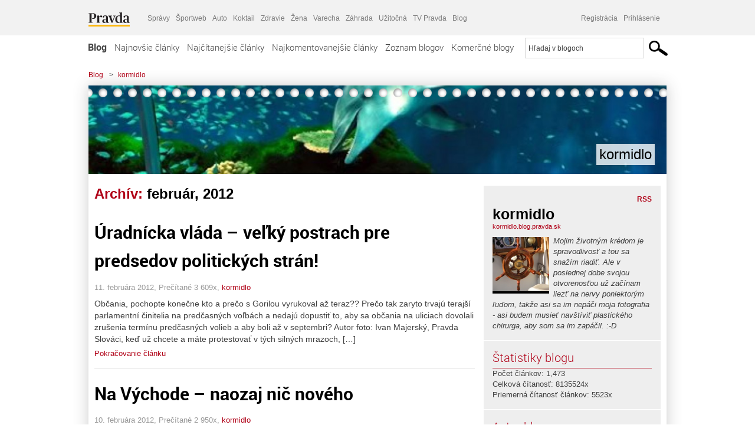

--- FILE ---
content_type: text/html; charset=UTF-8
request_url: https://kormidlo.blog.pravda.sk/2012/02/page/2/
body_size: 23832
content:
<!DOCTYPE html>
<html lang="sk-SK">
	<head>
		<meta http-equiv="X-UA-Compatible" content="IE=edge" />
		<meta http-equiv="Content-Type" content="text/html; charset=UTF-8" />

        <meta name="viewport" content="width=device-width, initial-scale=1.0">

        <title>2012  február - kormidlo - Blog - Pravda</title>
		<meta name="description" content="Mojim životným krédom je spravodlivosť a tou sa snažím riadiť.

Ale v poslednej dobe svojou otvorenosťou už začínam liezť na nervy poniektorým ľuďom, takže asi sa im nepáči moja fotografia - asi budem musieť navštíviť plastického chirurga, aby som sa im zapáčil. :-D" />
		<meta name="keywords" content="blog, blogy, weblog, bloger, blogeri, články od užívateľov, denník, denníček, zápisník" />
		<meta property="og:locale" content="sk_SK" />
		<meta property="og:site_name" content="Blog.Pravda.sk" />
		<meta property="og:title" content="2012  február - kormidlo - Blog - Pravda" />
		<meta property="og:type" content="website" />
		<meta property="og:url" content="https://kormidlo.blog.pravda.sk/2012/02/page/2/" />
		<meta property="og:image" content="https://blog.pravda.sk/avatar/blog-630-256.png" />
		<meta property="og:description" content="Mojim životným krédom je spravodlivosť a tou sa snažím riadiť.

Ale v poslednej dobe svojou otvorenosťou už začínam liezť na nervy poniektorým ľuďom, takže asi sa im nepáči moja fotografia - asi budem musieť navštíviť plastického chirurga, aby som sa im zapáčil. :-D" />
		<meta property="fb:app_id" content="551502881548785" />

		<link rel="alternate" type="application/rss+xml" title="kormidlo RSS Článkov" href="https://kormidlo.blog.pravda.sk/feed/" />
		<link rel="stylesheet" type="text/css" href="https://kormidlo.blog.pravda.sk/wp-content/themes/pravda-sk/style.css?v=snv5af" media="screen" />
		<link rel="stylesheet" type="text/css" href="//ipravda.sk/css/pravda-min-exporty-20260122010101.css" media="all" />
		<link rel="shortcut icon" type="image/ico" href="https://kormidlo.blog.pravda.sk/wp-content/themes/pravda-sk/images/fav.ico" />
		<script type="text/javascript">window.gdprAppliesGlobally=true;(function(){function a(e){if(!window.frames[e]){if(document.body&&document.body.firstChild){var t=document.body;var n=document.createElement("iframe");n.style.display="none";n.name=e;n.title=e;t.insertBefore(n,t.firstChild)}
else{setTimeout(function(){a(e)},5)}}}function e(n,r,o,c,s){function e(e,t,n,a){if(typeof n!=="function"){return}if(!window[r]){window[r]=[]}var i=false;if(s){i=s(e,t,n)}if(!i){window[r].push({command:e,parameter:t,callback:n,version:a})}}e.stub=true;function t(a){if(!window[n]||window[n].stub!==true){return}if(!a.data){return}
var i=typeof a.data==="string";var e;try{e=i?JSON.parse(a.data):a.data}catch(t){return}if(e[o]){var r=e[o];window[n](r.command,r.parameter,function(e,t){var n={};n[c]={returnValue:e,success:t,callId:r.callId};a.source.postMessage(i?JSON.stringify(n):n,"*")},r.version)}}
if(typeof window[n]!=="function"){window[n]=e;if(window.addEventListener){window.addEventListener("message",t,false)}else{window.attachEvent("onmessage",t)}}}e("__tcfapi","__tcfapiBuffer","__tcfapiCall","__tcfapiReturn");a("__tcfapiLocator");(function(e){
var t=document.createElement("script");t.id="spcloader";t.type="text/javascript";t.async=true;t.src="https://sdk.privacy-center.org/"+e+"/loader.js?target="+document.location.hostname;t.charset="utf-8";var n=document.getElementsByTagName("script")[0];n.parentNode.insertBefore(t,n)})("3247b01c-86d7-4390-a7ac-9f5e09b2e1bd")})();</script>
		<script src="//blog.pravda.sk/wp-includes/js/jquery/jquery.js"></script>
		<script src="https://kormidlo.blog.pravda.sk/wp-content/themes/pravda-sk/js/jquery-migrate-1.2.1.min.js?v=rzryl3"></script>
		<script src="https://kormidlo.blog.pravda.sk/wp-content/themes/pravda-sk/js/perex_sticky.js?v=rzryl3"></script>
		<script src="//ipravda.sk/js/pravda-min-exporty-20260122010101.js"></script>
		<!--[if lte IE 6]>
		<link rel="stylesheet" type="text/css" href="https://kormidlo.blog.pravda.sk/wp-content/themes/pravda-sk/IE6fix.css" media="screen" />
		<![endif]-->
		<!--[if gt IE 6]>
		<link rel="stylesheet" type="text/css" href="https://kormidlo.blog.pravda.sk/wp-content/themes/pravda-sk/IE6gtfix.css" media="screen" />
		<![endif]-->
		<script type="text/javascript">
  perex_dfp = {
    //"ba": {"name": '/61782924/blog_col_ba', "id": 'div-gpt-ad-1528634504686-612'},
    //"bbb": {"name": '/61782924/blog_col_bbb', "id": 'div-gpt-ad-1528634504686-613'},
    //"bs": {"name": '/61782924/blog_col_bs', "id": 'div-gpt-ad-1528634504686-614'},
    "lea": {"name": '/61782924/blog_col_lea', "id": 'div-gpt-ad-1528634504686-615'},
    //"ss_co": {"name": '/61782924/blog_col_ss_co', "id": 'div-gpt-ad-1528634504686-616'},
    "ss1": {"name": '/61782924/blog_col_ss1', "id": 'div-gpt-ad-1528634504686-617'},
    "ss2": {"name": '/61782924/blog_col_ss2', "id": 'div-gpt-ad-1528634504686-618'},
    "interstitial": {}
  };
</script>

<script type="application/javascript" src="https://storage.googleapis.com/pravda-ad-script/perex_universalMaster.min.js?v=v"></script>
<link rel='dns-prefetch' href='//s.w.org' />
		<script type="text/javascript">
			window._wpemojiSettings = {"baseUrl":"https:\/\/s.w.org\/images\/core\/emoji\/13.0.1\/72x72\/","ext":".png","svgUrl":"https:\/\/s.w.org\/images\/core\/emoji\/13.0.1\/svg\/","svgExt":".svg","source":{"concatemoji":"https:\/\/kormidlo.blog.pravda.sk\/wp-includes\/js\/wp-emoji-release.min.js?ver=5.6.2"}};
			!function(e,a,t){var n,r,o,i=a.createElement("canvas"),p=i.getContext&&i.getContext("2d");function s(e,t){var a=String.fromCharCode;p.clearRect(0,0,i.width,i.height),p.fillText(a.apply(this,e),0,0);e=i.toDataURL();return p.clearRect(0,0,i.width,i.height),p.fillText(a.apply(this,t),0,0),e===i.toDataURL()}function c(e){var t=a.createElement("script");t.src=e,t.defer=t.type="text/javascript",a.getElementsByTagName("head")[0].appendChild(t)}for(o=Array("flag","emoji"),t.supports={everything:!0,everythingExceptFlag:!0},r=0;r<o.length;r++)t.supports[o[r]]=function(e){if(!p||!p.fillText)return!1;switch(p.textBaseline="top",p.font="600 32px Arial",e){case"flag":return s([127987,65039,8205,9895,65039],[127987,65039,8203,9895,65039])?!1:!s([55356,56826,55356,56819],[55356,56826,8203,55356,56819])&&!s([55356,57332,56128,56423,56128,56418,56128,56421,56128,56430,56128,56423,56128,56447],[55356,57332,8203,56128,56423,8203,56128,56418,8203,56128,56421,8203,56128,56430,8203,56128,56423,8203,56128,56447]);case"emoji":return!s([55357,56424,8205,55356,57212],[55357,56424,8203,55356,57212])}return!1}(o[r]),t.supports.everything=t.supports.everything&&t.supports[o[r]],"flag"!==o[r]&&(t.supports.everythingExceptFlag=t.supports.everythingExceptFlag&&t.supports[o[r]]);t.supports.everythingExceptFlag=t.supports.everythingExceptFlag&&!t.supports.flag,t.DOMReady=!1,t.readyCallback=function(){t.DOMReady=!0},t.supports.everything||(n=function(){t.readyCallback()},a.addEventListener?(a.addEventListener("DOMContentLoaded",n,!1),e.addEventListener("load",n,!1)):(e.attachEvent("onload",n),a.attachEvent("onreadystatechange",function(){"complete"===a.readyState&&t.readyCallback()})),(n=t.source||{}).concatemoji?c(n.concatemoji):n.wpemoji&&n.twemoji&&(c(n.twemoji),c(n.wpemoji)))}(window,document,window._wpemojiSettings);
		</script>
		<style type="text/css">
img.wp-smiley,
img.emoji {
	display: inline !important;
	border: none !important;
	box-shadow: none !important;
	height: 1em !important;
	width: 1em !important;
	margin: 0 .07em !important;
	vertical-align: -0.1em !important;
	background: none !important;
	padding: 0 !important;
}
</style>
	<link rel='stylesheet' id='wp-block-library-css'  href='https://kormidlo.blog.pravda.sk/wp-includes/css/dist/block-library/style.min.css?ver=5.6.2' type='text/css' media='all' />
<link rel='stylesheet' id='wp-pagenavi-css'  href='https://kormidlo.blog.pravda.sk/wp-content/themes/pravda-sk/pagenavi-css.css?ver=2.70' type='text/css' media='all' />
<link rel="https://api.w.org/" href="https://kormidlo.blog.pravda.sk/wp-json/" /><link rel="EditURI" type="application/rsd+xml" title="RSD" href="https://kormidlo.blog.pravda.sk/xmlrpc.php?rsd" />
	<style type="text/css">
		#header{
			background-color: #f2f2f2;
			background: url(https://kormidlo.blog.pravda.sk/files/cropped-Aquarium_World.6.jpg) no-repeat top left;
            background-size: cover;
			height: 150px;
			width:980px;
			padding:0;
		}

		.desc, .desc a {
		  font-family: Arial, Helvetica, Sans-Serif;
		  font-size: 16px;
		  font-style: italic;
		  font-weight: normal;
		  padding:0;
		  margin:0;
		  color: # !important;
		}
		  #header h1 a, .desc {
			color:#000000;
		}
		.desc {}
	</style>
	</head>
<body>
		<!--  ads leaderboard -->
		<div class="advCenterLeaderboard"><div class="leaderboard">
			<!--  TOP COL --->
<!-- /61782924/blog_col_lea -->
<div id="advert-top-nest"></div>
<div id='div-gpt-ad-1528634504686-615' style="max-width: 1200px; max-height: 400px; overflow: hidden">
<script>
  if(typeof PEREX === "object" && PEREX.isAdvertisementEnabled()) { googletag.cmd.push(function() { googletag.display('div-gpt-ad-1528634504686-615'); }); }
</script>
</div>		</div></div>
		<!--  end ads leaderboard -->
		<div id="perex-header" class="header extern_blog">
            <div id="perex-menu-wrapper">
            <!-- [Perex head] -->
<div class="portal-menu export-vs" id="portal-menu">
    <span class="hidden-lg hiddem-md">
        Tento web patrí pod
    </span>
    <a href="https://www.pravda.sk/" class="portal-menu-logo">
        <img src="//ipravda.sk/res/portal2017/logo-pravda.svg" alt="Pravda" />
    </a>
    <ul class="portal-menu-nav"><li><span>Ďalšie weby:</span></li><li><a href="https://spravy.pravda.sk/">Správy</a></li><li><a href="https://sportweb.pravda.sk/">Športweb</a></li><li><a href="https://auto.pravda.sk/">Auto</a></li><li><a href="https://koktail.pravda.sk/">Koktail</a></li><li><a href="https://zdravie.pravda.sk/">Zdravie</a></li><li><a href="https://zena.pravda.sk/">Žena</a></li><li><a href="https://varecha.pravda.sk/">Varecha</a></li><li><a href="https://zahrada.pravda.sk/">Záhrada</a></li><li><a href="https://uzitocna.pravda.sk/">Užitočná</a></li><li><a href="https://tv.pravda.sk/">TV Pravda</a></li><li><a href="https://blog.pravda.sk/">Blog</a></li></ul>
            <div class="headerLogin"><div class="userInfo"><a href="https://blog.pravda.sk/wp-signup.php" id="registracia" title="Registrácia">Registrácia</a><a href="https://kormidlo.blog.pravda.sk/wp-pravda-login.php" id="prihlasenie" title="Prihlásenie blogera">Prihlásenie</a></div></div><button class="portal-megamenu-button">Všetky sekcie
            <i>
                <span class="glyphicon glyphicon-triangle-bottom"></span>
            </i>
        </button>
        <div class="portal-menu-actions"></div>
</div>
<div class="portal-megamenu" id="portal-megamenu">
            <div class="portal-megamenu-line spravodajstvo"><h2><span class="portal-megamenu-line-link-wrap"><span class="glyphicon glyphicon-triangle-bottom hidden-lg hidden-md hidden-sm"></span> Spravodajstvo</span></h2><ul><li class="spravy"><a href="https://spravy.pravda.sk/">Správy</a></li><li><a href="https://spravy.pravda.sk/domace/">Domáce</a></li><li><a href="https://spravy.pravda.sk/svet/">Svet</a></li><li class="ekonomika"><a href="https://ekonomika.pravda.sk/">Ekonomika</a></li><li class="kultura"><a href="https://kultura.pravda.sk/">Kultúra</a></li><li class="extern_pocasie"><a href="https://pocasie.pravda.sk/">Počasie</a></li><li class="nazory"><a href="https://nazory.pravda.sk/">Názory</a></li><li><a href="https://www.pravda.sk/chronologia-dna/">Chronológia dňa</a></li><li><a href="https://www.pravda.sk/najcitanejsie-spravy/">Najčítanejšie správy</a></li><li class="komercnespravy"><a href="https://komercnespravy.pravda.sk/">Komerčné správy</a></li></ul></div>
            <div class="portal-megamenu-line link sport"><h2><a href="https://sportweb.pravda.sk/"><span class="glyphicon glyphicon-triangle-bottom hidden-lg hidden-md hidden-sm"></span> Športweb</a></h2><ul><li class="futbal"><a href="https://sportweb.pravda.sk/futbal/">Futbal</a></li><li class="hokej"><a href="https://sportweb.pravda.sk/hokej/">Hokej</a></li><li><a href="https://sportweb.pravda.sk/cyklistika/">Cyklistika</a></li><li><a href="https://sportweb.pravda.sk/tenis/">Tenis</a></li><li><a href="https://sportweb.pravda.sk/zimne-sporty/">Zimné športy</a></li><li><a href="https://sportweb.pravda.sk/nazivo/">Naživo</a></li></ul></div>
            <div class="portal-megamenu-line magaziny"><h2><span class="portal-megamenu-line-link-wrap"><span class="glyphicon glyphicon-triangle-bottom hidden-lg hidden-md hidden-sm"></span> Magazíny</span></h2><ul><li class="extern_ahojmama"><a href="https://ahojmama.pravda.sk/">AhojMama</a></li><li class="auto"><a href="https://auto.pravda.sk/">Auto</a></li><li class="cestovanie"><a href="https://cestovanie.pravda.sk/">Cestovanie</a></li><li class="koktail"><a href="https://koktail.pravda.sk/">Koktail</a></li><li class="mediaklik"><a href="https://www.mediaklik.sk/">Mediaklik</a></li><li class="veda"><a href="https://vat.pravda.sk/">VAT</a></li><li class="zdravie"><a href="https://zdravie.pravda.sk/">Zdravie</a></li><li class="zena"><a href="https://zena.pravda.sk/">Žena</a></li><li><a href="https://zurnal.pravda.sk/">Žurnál</a></li><li><a href="https://zahrada.pravda.sk/">Záhrada</a></li><li><a href="https://www.defencenews.sk/">Defencenews</a></li></ul></div>
            <div class="portal-megamenu-line link uzitocna"><h2><a href="https://uzitocna.pravda.sk/"><span class="glyphicon glyphicon-triangle-bottom hidden-lg hidden-md hidden-sm"></span> Užitočná pravda</a></h2><ul><li><a href="https://uzitocna.pravda.sk/peniaze/">Peniaze</a></li><li><a href="https://uzitocna.pravda.sk/hypoteky/">Hypotéky</a></li><li><a href="https://uzitocna.pravda.sk/dochodky/">Dôchodky</a></li><li><a href="https://uzitocna.pravda.sk/ako-vybavit/">Ako vybaviť</a></li><li><a href="https://uzitocna.pravda.sk/spotrebitel/">Spotrebiteľ</a></li><li><a href="https://uzitocna.pravda.sk/praca-a-kariera/">Práca</a></li><li><a href="https://uzitocna.pravda.sk/zivnostnik/">Živnostník</a></li><li><a href="https://uzitocna.pravda.sk/vzdelavanie/">Vzdelávanie</a></li><li><a href="https://uzitocna.pravda.sk/reality/">Reality</a></li><li><a href="https://uzitocna.pravda.sk/dom-a-byt/">Dom a byt</a></li><li><a href="https://uzitocna.pravda.sk/seniori/">Seniori</a></li><li><a href="https://rady.pravda.sk/">Rady</a></li></ul></div>
            <div class="portal-megamenu-line link extern_varecha"><h2><a href="https://varecha.pravda.sk/"><span class="glyphicon glyphicon-triangle-bottom hidden-lg hidden-md hidden-sm"></span> Varecha</a></h2><ul><li><a href="https://varecha.pravda.sk/recepty">Recepty</a></li><li><a href="https://napady.pravda.sk/">Nápady</a></li><li><a href="https://varecha.pravda.sk/torty/">Torty</a></li><li><a href="https://menu.pravda.sk/" title="MENU.PRAVDA.SK - DENNÉ MENU NA JEDEN KLIK">Denné menu</a></li></ul></div>
            <div class="portal-megamenu-line link varecha_tv"><h2><a href="https://varecha.pravda.sk/tv/"><span class="glyphicon glyphicon-triangle-bottom hidden-lg hidden-md hidden-sm"></span> TV Varecha</a></h2><ul><li><a href="https://varecha.pravda.sk/tv/serialy/">Seriály</a></li><li><a href="https://varecha.pravda.sk/tv/videorecepty/">Videorecepty</a></li><li><a href="https://varecha.pravda.sk/tv/playlist/celebrity-s-varechou/">Celebrity</a></li><li><a href="https://varecha.pravda.sk/tv/playlist/fit-s-viktorom/">Fit s Viktorom</a></li></ul></div>
            <div class="portal-megamenu-line link extern_blog"><h2><a href="https://blog.pravda.sk/"><span class="glyphicon glyphicon-triangle-bottom hidden-lg hidden-md hidden-sm"></span> Blog</a></h2><ul><li><a href="https://blog.pravda.sk/?page=najnovsie-clanky">Najnovšie</a></li><li><a href="https://blog.pravda.sk/?page=najnovsie-clanky">Najčítanejšie</a></li><li><a href="https://blog.pravda.sk/?page=najkomentovanejsie-clanky">Najkomentovanejšie</a></li><li><a href="https://blog.pravda.sk/abecedny-zoznam-blogov/">Zoznam blogov</a></li><li><a href="https://blog.pravda.sk/?page=komercne-blogy">Komerčné blogy</a></li></ul></div>
            <div class="portal-megamenu-line relax"><h2><span class="portal-megamenu-line-link-wrap"><span class="glyphicon glyphicon-triangle-bottom hidden-lg hidden-md hidden-sm"></span> Relax</span></h2><ul><li class="programy"><a href="https://programy.pravda.sk/tv/">TV program</a></li><li><a href="https://spravy.pravda.sk/sutaz/">Súťaže</a></li><li class="extern_debata"><a href="https://debata.pravda.sk/">Debata</a></li><li class="extern_flog"><a href="https://flog.pravda.sk/" title="Flog - prvý slovenský fotoblog. Ukáž svoje obľúbené fotky celému svetu, hodnoť a napíš čo si myslíš o fotkách iných. Foť a bav sa.">Flog</a></li><li class="fotogalerie"><a href="https://fotogalerie.pravda.sk/">Fotogalérie</a></li><li><a href="https://koktail.pravda.sk/stranka/3-horoskop/">Horoskopy</a></li><li><a href="https://spravy.pravda.sk/sudoku/">Sudoku</a></li></ul></div>
            <div class="portal-megamenu-line link extern_tv"><h2><a href="https://tv.pravda.sk/"><span class="glyphicon glyphicon-triangle-bottom hidden-lg hidden-md hidden-sm"></span> TV Pravda</a></h2><ul><li><a href="https://tv.pravda.sk/kategorie/spravodajstvo">Spravodajstvo</a></li><li><a href="https://tv.pravda.sk/kategorie/sport">Šport</a></li><li><a href="https://tv.pravda.sk/kategorie/veda-a-technika">Veda a tech</a></li><li><a href="https://tv.pravda.sk/kategorie/kultura">Kultúra</a></li><li><a href="https://tv.pravda.sk/kategorie/komercne-videa">Komerčné</a></li><li><a href="https://tv.pravda.sk/relacie/ide-o-pravdu">Ide o pravdu</a></li><li><a href="https://tv.pravda.sk/relacie/pocasie">Predpoveď počasia</a></li><li><a href="https://tv.pravda.sk/relacie/ide-o-peniaze">Ide o peniaze</a></li><li><a href="https://tv.pravda.sk/relacie/ide-o-zdravie">Ide o zdravie</a></li><li><a href="https://tv.pravda.sk/relacie/neobycajne-miesta">Neobyčajné miesta</a></li><li><a href="https://tv.pravda.sk/relacie/showroom">Showroom</a></li></ul></div>
            <div class="portal-megamenu-line nakupy"><h2><span class="portal-megamenu-line-link-wrap"><span class="glyphicon glyphicon-triangle-bottom hidden-lg hidden-md hidden-sm"></span> Nákupy</span></h2><ul><li><a href="https://menu.pravda.sk/" title="MENU.PRAVDA.SK - DENNÉ MENU NA JEDEN KLIK">Obedy</a></li><li class="extern_kvety"><a href="https://kvety.pravda.sk/" title="Kvety, donáška kvetov, internetový obchod s kvetmi, kvetinárstvo, Bratislava, Košice">Kvety</a></li><li class="extern_epravda"><a href="https://e.pravda.sk/" title="e.Pravda.sk - elektronický archív denníka Pravda">ePravda</a></li><li class="predplatne"><a href="https://predplatne.pravda.sk/">Predplatné novín</a></li></ul></div>
    </div>
<!-- [/Perex head] -->
            </div>

            <!-- div class="logo_line">
                <a href="https://blog.pravda.sk/" title="Blog.Pravda.sk" class="logo">
					<img src="https://blog.pravda.sk/wp-content/themes/pravda-sk/images/head_logo_blog.png" width="336" height="54" alt="kormidlo" />
				</a>

                				<a href="https://blog.pravda.sk/wp-signup.php" title="Chcem vlastný blog" id="zalozSiBlog"><span>Založ si blog</span></a>
				
                <div class="cl"></div>
            </div -->

            <div class="menu">
				<ul class="hlavne-menu">
					<li class="home"><a href="https://blog.pravda.sk/" class="home">Blog</a></li>
<li><a href="https://blog.pravda.sk/">Najnovšie články</a></li>
<li><a href="https://blog.pravda.sk/najcitanejsie-clanky/">Najčítanejšie články</a></li>
<li><a href="https://blog.pravda.sk/najkomentovanejsie-clanky/">Najkomentovanejšie články</a></li>
<li><a href="https://blog.pravda.sk/abecedny-zoznam-blogov/">Zoznam blogov</a></li>
<li><a href="https://blog.pravda.sk/komercne-blogy/">Komerčné blogy</a></li>
				</ul>
                <div class="search_menu">
    <form action="https://blog.pravda.sk/search/" id="pravda-sk-vyhladavanie">
        <input type="hidden" name="cx" value="015300891421530928513:taaozubwj8w" />
        <input type="hidden" name="cof" value="FORID:11" />
        <input type="hidden" name="ie" value="UTF-8" />
        <input type="hidden" name="as_sitesearch" value="blog.pravda.sk" />
        <input id="searchWhat" type="text" class="input" name="q" size="31" onclick="if (this.value == 'Hľadaj v blogoch') { this.value = '';}this.style.color='#000000';" value="Hľadaj v blogoch" />
        <input type="submit" name="sa" value="" class="button" id="Submit1" />
    </form>
</div>
			</div>
		</div>

		<div id="page">
			<!-- blog header -->
			<div id="breadcrumbs">
				<ul>
					<li><a href="https://blog.pravda.sk">Blog</a></li>
					<li><span>&gt;</span><a href="https://kormidlo.blog.pravda.sk">kormidlo</a></li>
								</ul>
			</div>

			<!-- begin: shadow case -->
			<div id="shadowCase">
				<div id="header" title="Úvodná stránka blogu - kormidlo">
					<h1>
						<a href="https://kormidlo.blog.pravda.sk" title="Úvodná stránka blogu - kormidlo">
							<div id="bullets"></div>
							<span>kormidlo</span>
						</a>
					</h1>
				</div>
			<!--/blog header -->
			<div id="centercol" class="blogSubPage">

            <div class="category-list">
			                                                <h1>Archív: <span class="articlesBy">február, 2012</span></h1>
                            </div>


		
				<div class="box post" id="post-580">
				<div class="content">
					<div class="post-title">
					<h2><a href="https://kormidlo.blog.pravda.sk/2012/02/11/uradnicka-vlada-%e2%80%93-velky-postrach-pre-predsedov-politickych-stran/" rel="bookmark" title="Permanent Link to Úradnícka vláda – veľký postrach pre predsedov politických strán!">Úradnícka vláda – veľký postrach pre predsedov politických strán!</a></h2>
					</div>
					<!--/post-title -->
					<div class="post-date">11. februára 2012, Prečítané 3&nbsp;609x,  <a href="https://kormidlo.blog.pravda.sk/author/kormidlo/" title="Autor článku kormidlo" rel="author">kormidlo</a></div>
         <div class="post-excerpt">			 <p>Občania, pochopte konečne kto a prečo s Gorilou vyrukoval až teraz?? Prečo tak zaryto trvajú terajší parlamentní činitelia na predčasných voľbách a nedajú dopustiť to, aby sa občania na uliciach dovolali zrušenia termínu predčasných volieb a aby boli až v septembri? Autor foto: Ivan Majerský, Pravda Slováci, keď už chcete a máte protestovať v tých silných mrazoch, [&#8230;]</p>
<a href="https://kormidlo.blog.pravda.sk/2012/02/11/uradnicka-vlada-%e2%80%93-velky-postrach-pre-predsedov-politickych-stran/" title="https://kormidlo.blog.pravda.sk/2012/02/11/uradnicka-vlada-%e2%80%93-velky-postrach-pre-predsedov-politickych-stran/">Pokračovanie článku</a>
         </div>
     	</div>
				<!--/content -->
			</div>
			<div class="separatorDashed"></div>
			<!--/box -->

		
				<div class="box post" id="post-579">
				<div class="content">
					<div class="post-title">
					<h2><a href="https://kormidlo.blog.pravda.sk/2012/02/10/na-vychode-%e2%80%93-naozaj-nic-noveho/" rel="bookmark" title="Permanent Link to Na Východe – naozaj nič nového">Na Východe – naozaj nič nového</a></h2>
					</div>
					<!--/post-title -->
					<div class="post-date">10. februára 2012, Prečítané 2&nbsp;950x,  <a href="https://kormidlo.blog.pravda.sk/author/kormidlo/" title="Autor článku kormidlo" rel="author">kormidlo</a></div>
         <div class="post-excerpt">			 <p>Uznajte, prekvapenie, že jednú lekárku v Jelšave obvinili z brania úplatkov nemôže byť prekvapením. Prekvapením by skôr bolo, keby sa také niečo nestalo.Obvodná lekárka je podozrivá z brania úplatkov. Údajne mala pacientom za poplatok vydávať potvrdenia o práceneschopnosti, prípadne recepty na požiadanie. Lekárka obvinenia odmieta no podľa miestnych obyvateľov lekárka [&#8230;]</p>
<a href="https://kormidlo.blog.pravda.sk/2012/02/10/na-vychode-%e2%80%93-naozaj-nic-noveho/" title="https://kormidlo.blog.pravda.sk/2012/02/10/na-vychode-%e2%80%93-naozaj-nic-noveho/">Pokračovanie článku</a>
         </div>
     	</div>
				<!--/content -->
			</div>
			<div class="separatorDashed"></div>
			<!--/box -->

		
				<div class="box post" id="post-578">
				<div class="content">
					<div class="post-title">
					<h2><a href="https://kormidlo.blog.pravda.sk/2012/02/09/je-este-slovak-ktory-by-dal-aj-svoj-zivot-za-narod/" rel="bookmark" title="Permanent Link to Je ešte Slovák, ktorý by dal aj svoj život za národ?">Je ešte Slovák, ktorý by dal aj svoj život za národ?</a></h2>
					</div>
					<!--/post-title -->
					<div class="post-date">9. februára 2012, Prečítané 3&nbsp;185x,  <a href="https://kormidlo.blog.pravda.sk/author/kormidlo/" title="Autor článku kormidlo" rel="author">kormidlo</a></div>
         <div class="post-excerpt">			 <p>Je potrebné očistiť Slovensko od nenažrancov a otrokárov, ale spravia to politici a hlavne tí, ktorí sa oháňajú frázami za národ, za Slovensko, pre občanov, respektíve pre obyčajných ľudí?!Ešte by som tomu veril, ak by som sa mohol vrátiť v čase do 20 storočia v ktorom ešte skutočne bolo hodne takých Slovákov, ktorí za Slovensko, za národ chceli položiť a aj [&#8230;]</p>
<a href="https://kormidlo.blog.pravda.sk/2012/02/09/je-este-slovak-ktory-by-dal-aj-svoj-zivot-za-narod/" title="https://kormidlo.blog.pravda.sk/2012/02/09/je-este-slovak-ktory-by-dal-aj-svoj-zivot-za-narod/">Pokračovanie článku</a>
         </div>
     	</div>
				<!--/content -->
			</div>
			<div class="separatorDashed"></div>
			<!--/box -->

		
				<div class="box post" id="post-574">
				<div class="content">
					<div class="post-title">
					<h2><a href="https://kormidlo.blog.pravda.sk/2012/02/08/lipsic-%e2%80%9ezelenac/" rel="bookmark" title="Permanent Link to Lipšic „Zelenáč&#8220;">Lipšic „Zelenáč&#8220;</a></h2>
					</div>
					<!--/post-title -->
					<div class="post-date">8. februára 2012, Prečítané 4&nbsp;115x,  <a href="https://kormidlo.blog.pravda.sk/author/kormidlo/" title="Autor článku kormidlo" rel="author">kormidlo</a></div>
         <div class="post-excerpt">			 <p>Gorila, Penta, ACTA a najčerstvejší Mossad. Najčerstvejšia správa je, že Lipšic donášal tajnej službe pod krycím menom „Zelenáč&#8220;. Údajne je to uvedené v tajných spisoch vojenskej kontrarozviedky. V roku 1998 mal minister vnútra Daniel Lipšic pracovať pre tajnú službu s istým Aronom Shavivom bývalým agentom izraelskej tajnej služby Mossad, ktorá je jednou zo [&#8230;]</p>
<a href="https://kormidlo.blog.pravda.sk/2012/02/08/lipsic-%e2%80%9ezelenac/" title="https://kormidlo.blog.pravda.sk/2012/02/08/lipsic-%e2%80%9ezelenac/">Pokračovanie článku</a>
         </div>
     	</div>
				<!--/content -->
			</div>
			<div class="separatorDashed"></div>
			<!--/box -->

		
				<div class="box post" id="post-573">
				<div class="content">
					<div class="post-title">
					<h2><a href="https://kormidlo.blog.pravda.sk/2012/02/07/ne-%e2%80%93-obycajny-vyzaduje-detektor-lzi/" rel="bookmark" title="Permanent Link to Ne – obyčajný vyžaduje detektor lži">Ne – obyčajný vyžaduje detektor lži</a></h2>
					</div>
					<!--/post-title -->
					<div class="post-date">7. februára 2012, Prečítané 2&nbsp;790x,  <a href="https://kormidlo.blog.pravda.sk/author/kormidlo/" title="Autor článku kormidlo" rel="author">kormidlo</a></div>
         <div class="post-excerpt">			 <p>Igor, obyčajný človek sa riadi svojim „sedliackym“ rozumom, svojimi skúsenosťami a preto si neviem predstaviť nikoho z obyčajných ľudí, čo by si na kandidátku svojho hnutia dosadil bývalých politických skrachovancov.Celé toto tvoje politické divadlo sa mi javí tak, že si medzi seba zobral skorumpovaných politikov s vopred vytýčeným cieľom a nadobúdam ten pocit, že si [&#8230;]</p>
<a href="https://kormidlo.blog.pravda.sk/2012/02/07/ne-%e2%80%93-obycajny-vyzaduje-detektor-lzi/" title="https://kormidlo.blog.pravda.sk/2012/02/07/ne-%e2%80%93-obycajny-vyzaduje-detektor-lzi/">Pokračovanie článku</a>
         </div>
     	</div>
				<!--/content -->
			</div>
			<div class="separatorDashed"></div>
			<!--/box -->

		
				<div class="box post" id="post-571">
				<div class="content">
					<div class="post-title">
					<h2><a href="https://kormidlo.blog.pravda.sk/2012/02/04/naozaj-nema-nic-spolocne-sudnictvo-s-korupciou/" rel="bookmark" title="Permanent Link to Naozaj nemá nič spoločné súdnictvo s korupciou?">Naozaj nemá nič spoločné súdnictvo s korupciou?</a></h2>
					</div>
					<!--/post-title -->
					<div class="post-date">4. februára 2012, Prečítané 4&nbsp;720x,  <a href="https://kormidlo.blog.pravda.sk/author/kormidlo/" title="Autor článku kormidlo" rel="author">kormidlo</a></div>
         <div class="post-excerpt">			 <p>Po súdnom zákaze vydania knihy o spise Gorila, ktorej autorom je kanadsko-slovenský novinár Tom Nicholson si dovolím tvrdiť, že na Slovensku už ani niet človeka, ktorý by veril tomu, že naše súdy nie sú skorumpované.Uplynulých 22 rokov iba potvrdilo to, že slovenskí novinári nenašli, respektíve nechceli nájsť odvahu písať o tom, aká je skutočnosť v politike, ale aj o [&#8230;]</p>
<a href="https://kormidlo.blog.pravda.sk/2012/02/04/naozaj-nema-nic-spolocne-sudnictvo-s-korupciou/" title="https://kormidlo.blog.pravda.sk/2012/02/04/naozaj-nema-nic-spolocne-sudnictvo-s-korupciou/">Pokračovanie článku</a>
         </div>
     	</div>
				<!--/content -->
			</div>
			<div class="separatorDashed"></div>
			<!--/box -->

		
        <div class='wp-pagenavi' role='navigation'>
<span class='pages'>Stránka 2 z 2</span><a class="previouspostslink" rel="prev" href="https://kormidlo.blog.pravda.sk/2012/02/">&laquo;</a><a class="page smaller" title="Stránka 1" href="https://kormidlo.blog.pravda.sk/2012/02/">1</a><span aria-current='page' class='current'>2</span>
</div>
	

<div class="clanoktelo_dalsie_clanky_box najcitanejsie_clanky">
		<div class="nadpis_dalsie">
			<a href="https://www.pravda.sk/najcitanejsie-spravy/">Najčítanejšie správy</a>
		</div>
					<div class="rubrikovy_nahlad_clanku">
						<a href="https://spravy.pravda.sk/svet/clanok/782981-nevdacni-dani-europa-na-nepoznanie-krasny-kus-ladu-vyber-vyrokov-trumpa-v-davose/" class="image"><img src="https://ipravda.sk/res/2026/01/21/thumbs/switzerland-davos-trump_12-stredna.jpg" width="214" height="159" alt="TOP výroky Trumpa v Davose: Nevďační Dáni, Európa na nepoznanie, krásny kus ľadu. Trump perlil i šokoval" /></a>
						<h3>
							<a href="https://spravy.pravda.sk/svet/clanok/782981-nevdacni-dani-europa-na-nepoznanie-krasny-kus-ladu-vyber-vyrokov-trumpa-v-davose/" class="nadpis_nahlad_clanku">TOP výroky Trumpa v Davose: Nevďační Dáni, Európa na nepoznanie, krásny kus ľadu. Trump perlil i šokoval</a>
						</h3>
						<span class="time">21.01.2026 17:00</span>
						<p>Prečítajte si výber prejavov šéfa Bieleho domu v Davose.</p>
						<div class="cl"></div>
					</div>
					<div class="rubrikovy_nahlad_clanku">
						<a href="https://spravy.pravda.sk/domace/clanok/782884-brutalny-utok-vo-vlaku-mladici-napadli-17-rocnu-sofiu-nikto-jej-nepomohol/" class="image"><img src="https://ipravda.sk/res/2024/12/04/thumbs/hlavna-zeleznicna-stanica-stanica-vlak-vlakova-stanica-cesto-stredna.jpg" width="214" height="159" alt="Brutálny útok vo vlaku: Mladíci napadli 17-ročnú Sofiu, nikto jej nepomohol" /></a>
						<h3>
							<a href="https://spravy.pravda.sk/domace/clanok/782884-brutalny-utok-vo-vlaku-mladici-napadli-17-rocnu-sofiu-nikto-jej-nepomohol/" class="nadpis_nahlad_clanku">Brutálny útok vo vlaku: Mladíci napadli 17-ročnú Sofiu, nikto jej nepomohol</a>
						</h3>
						<span class="time">21.01.2026 09:41</span>
						<p>Útočníci mali údajne menej ako 18 rokov. Partner dievčaťa utrpel tiež poranenia.</p>
						<div class="cl"></div>
					</div>
					<div class="rubrikovy_nahlad_clanku">
						<a href="https://spravy.pravda.sk/svet/clanok/782993-otvoreny-konflikt-v-davose-piskot-posmech-a-odchody-zo-saly-trumpov-minister-vyvolal-skandal-medzi-elitami/" class="image"><img src="https://ipravda.sk/res/2024/11/19/thumbs/howard-lutnick-stredna.jpg" width="214" height="159" alt="Otvorený konflikt v Davose: piskot, posmech a odchody zo sály. Trumpov minister vyvolal škandál medzi elitami" /></a>
						<h3>
							<a href="https://spravy.pravda.sk/svet/clanok/782993-otvoreny-konflikt-v-davose-piskot-posmech-a-odchody-zo-saly-trumpov-minister-vyvolal-skandal-medzi-elitami/" class="nadpis_nahlad_clanku">Otvorený konflikt v Davose: piskot, posmech a odchody zo sály. Trumpov minister vyvolal škandál medzi elitami</a>
						</h3>
						<span class="time">21.01.2026 18:15</span>
						<p>Po Lutnickovom príchode zazneli podľa účastníkov „bojovné poznámky“, ktoré vyústili do otvoreného konfliktu.</p>
						<div class="cl"></div>
					</div>
					<div class="rubrikovy_nahlad_clanku">
						<a href="https://spravy.pravda.sk/svet/clanok/782932-sef-aliancie-reagoval-na-trumpov-skandalozny-vyrok-europa-by-pri-aktivacii-clanku-5-dorazila/" class="image"><img src="https://ipravda.sk/res/2026/01/21/thumbs/davos-mark-rutte-nato-stredna.jpg" width="214" height="159" alt="Šéf NATO reagoval na Trumpov škandalózny výrok: Európa by po aktivácii článku 5 dorazila na pomoc" /></a>
						<h3>
							<a href="https://spravy.pravda.sk/svet/clanok/782932-sef-aliancie-reagoval-na-trumpov-skandalozny-vyrok-europa-by-pri-aktivacii-clanku-5-dorazila/" class="nadpis_nahlad_clanku">Šéf NATO reagoval na Trumpov škandalózny výrok: Európa by po aktivácii článku 5 dorazila na pomoc</a>
						</h3>
						<span class="time">21.01.2026 12:48</span>
						<p>Trumpove vyhlásenia o Grónsku vyvolali ostré reakcie v Európe. </p>
						<div class="cl"></div>
					</div></div>

		</div>
		<!--/centercol -->
        <div id="rightcol" class="blogSubPage">
		<div class="box slidebarBox aboutBlog">
		<div class="content">
			<!--  <h2>O blogu</h2> -->
			<div class="rss"><a href="https://kormidlo.blog.pravda.sk/feed/">RSS</a></div>
			<div class="author-name">kormidlo</div>
			<div class="blog-url"><a href="https://kormidlo.blog.pravda.sk">kormidlo.blog.pravda.sk</a></div>
			<!-- <a href="">RSS komentárov blogu</a><br /> -->
						<div class="blogLogoImg"><img alt='' src='https://blog.pravda.sk/avatar/blog-630-96.png' class='avatar avatar-96 ' height='96' width='96' /></div>
						<p>Mojim životným krédom je spravodlivosť a tou sa snažím riadiť.

Ale v poslednej dobe svojou otvorenosťou už začínam liezť na nervy poniektorým ľuďom, takže asi sa im nepáči moja fotografia - asi budem musieť navštíviť plastického chirurga, aby som sa im zapáčil. :-D</p>
			<div class="endRow"></div>
		</div>
		</div>

		<div class="box slidebarBox">
		<div class="content">
			<h2>Štatistiky blogu</h2>
			<p>
			Počet článkov: 1,473<br />
            			Celková čítanosť: 8135524x<br />
			Priemerná čítanosť článkov: 5523x<br />
            			</p>
		</div>
		</div>
		<div class="box slidebarBox">
		<div class="content">
		<h2>Autor blogu</h2>
	<div class="zoznamBlogerov"><a href="https://kormidlo.blog.pravda.sk/author/kormidlo/"><img alt='' src='https://blog.pravda.sk/avatar/user-658-32.png' class='avatar avatar-32' height='32' width='32' itemprop='image' /></a><a href="https://kormidlo.blog.pravda.sk/author/kormidlo/">kormidlo</a><div class="endRow"></div></div>
		</div>
		</div>

		<div class="box slidebarBox">
		<div class="content">
		<h2>Kategórie</h2>
			<ul>
			    	<li class="cat-item cat-item-656614"><a href="https://kormidlo.blog.pravda.sk/category/vrazedne-utoky-medzi-polit-stanami-pred-volbami-do-nr-sr/">&quot;Vražedné útoky&quot; medzi polit. stánami pred voľbami do NR SR</a> (58)
</li>
	<li class="cat-item cat-item-656619"><a href="https://kormidlo.blog.pravda.sk/category/12-rokov-stacilo/">12 rokov stačilo</a> (15)
</li>
	<li class="cat-item cat-item-363310"><a href="https://kormidlo.blog.pravda.sk/category/17-novembra-sme-mali-aj-my-podobne-protestovat-ako-francuzi/">17. Novembra sme mali aj my podobne protestovať ako Francúzi</a> (22)
</li>
	<li class="cat-item cat-item-363336"><a href="https://kormidlo.blog.pravda.sk/category/aby-sa-kuciakova-vrazda-cim-skor-vysetrila/">aby sa Kuciakova vražda čím skôr vyšetrila?!</a> (13)
</li>
	<li class="cat-item cat-item-363337"><a href="https://kormidlo.blog.pravda.sk/category/aby-sa-kuciakova-vrazda-cim-skor-vysetrila-ako-k-tomu-dopomohol-pan-kiska/">Aby sa Kuciakova vražda čím skôr vyšetrila?! Ako k tomu dopomohol pán Kiska?</a> (7)
</li>
	<li class="cat-item cat-item-656601"><a href="https://kormidlo.blog.pravda.sk/category/africky-prasaci-mor-na-vychode/">Africký prasačí mor na Východe&#8230;</a> (2)
</li>
	<li class="cat-item cat-item-363298"><a href="https://kormidlo.blog.pravda.sk/category/aj-na-vysokom-poste-platia-zakony-rovnako/">Aj na vysokom poste platia zákony rovnako</a> (31)
</li>
	<li class="cat-item cat-item-656603"><a href="https://kormidlo.blog.pravda.sk/category/aj-takto-sa-stat-okrada/">Aj takto sa štát okráda!</a> (18)
</li>
	<li class="cat-item cat-item-656604"><a href="https://kormidlo.blog.pravda.sk/category/aj-takto-si-politici-vazia-svojich-volicov/">Aj takto si politici &quot;vážia&quot; svojich voličov</a> (61)
</li>
	<li class="cat-item cat-item-363318"><a href="https://kormidlo.blog.pravda.sk/category/aj-toto-nam-priniesla-nezna-revolucia/">aj toto nám priniesla Nežná revolúcia</a> (15)
</li>
	<li class="cat-item cat-item-363338"><a href="https://kormidlo.blog.pravda.sk/category/aj-toto-zivot-prinasa/">Aj toto život prináša</a> (55)
</li>
	<li class="cat-item cat-item-363345"><a href="https://kormidlo.blog.pravda.sk/category/ak-je-politik-na-vysokom-poste/">ak je politik na vysokom poste</a> (5)
</li>
	<li class="cat-item cat-item-363296"><a href="https://kormidlo.blog.pravda.sk/category/ak-je-politik-na-vysokom-poste-mysli-si/">ak je politik na vysokom poste myslí si</a> (22)
</li>
	<li class="cat-item cat-item-656663"><a href="https://kormidlo.blog.pravda.sk/category/ak-nam-niekto-nieco-vycita/">ak nám niekto niečo vyčíta</a> (4)
</li>
	<li class="cat-item cat-item-363372"><a href="https://kormidlo.blog.pravda.sk/category/ale-uverit-im-mozu-iba-hlupaci/">ale uveriť im môžu iba hlupáci</a> (34)
</li>
	<li class="cat-item cat-item-656627"><a href="https://kormidlo.blog.pravda.sk/category/ani-vlada-nemoze-porusit-ustavu/">Ani vláda nemôže porušiť Ústavu!</a> (2)
</li>
	<li class="cat-item cat-item-363325"><a href="https://kormidlo.blog.pravda.sk/category/anonymni-tupci/">Anonýmni tupci</a> (2)
</li>
	<li class="cat-item cat-item-363302"><a href="https://kormidlo.blog.pravda.sk/category/archivy-kgb/">Archívy KGB</a> (2)
</li>
	<li class="cat-item cat-item-363343"><a href="https://kormidlo.blog.pravda.sk/category/bez-cigariet-clovek-dokaze-prezit/">Bez cigariet človek dokáže prežiť</a> (1)
</li>
	<li class="cat-item cat-item-656701"><a href="https://kormidlo.blog.pravda.sk/category/bezohladni-vodici/">Bezohľadní vodiči!</a> (3)
</li>
	<li class="cat-item cat-item-656640"><a href="https://kormidlo.blog.pravda.sk/category/bitky-v-nr-sr/">Bitky v NR SR</a> (4)
</li>
	<li class="cat-item cat-item-656606"><a href="https://kormidlo.blog.pravda.sk/category/blazni-sa/">blázni sa&#8230;</a> (1)
</li>
	<li class="cat-item cat-item-363329"><a href="https://kormidlo.blog.pravda.sk/category/boh-nie-je-spravodlivy/">Boh nie je spravodlivý!</a> (4)
</li>
	<li class="cat-item cat-item-363330"><a href="https://kormidlo.blog.pravda.sk/category/bohuzial-aj-toto-sa-deje-v-nasej-spolocnosti/">Bohužiaľ aj toto sa deje v našej spoločnosti!</a> (14)
</li>
	<li class="cat-item cat-item-363321"><a href="https://kormidlo.blog.pravda.sk/category/boj-o-funkciu-na-sudcu-ustavneho-sudu/">Boj o funkciu na sudcu Ústavného súdu</a> (2)
</li>
	<li class="cat-item cat-item-363289"><a href="https://kormidlo.blog.pravda.sk/category/bordel-na-slovenskych-sudoch/">Bordel na slovenských súdoch!</a> (3)
</li>
	<li class="cat-item cat-item-656694"><a href="https://kormidlo.blog.pravda.sk/category/bratovrazedna-vojna/">bratovražedná vojna</a> (35)
</li>
	<li class="cat-item cat-item-656676"><a href="https://kormidlo.blog.pravda.sk/category/budu-padat-hlavy/">budú padať hlavy?</a> (4)
</li>
	<li class="cat-item cat-item-363339"><a href="https://kormidlo.blog.pravda.sk/category/burlivy-osial/">Burlívy ošiaľ&#8230;</a> (5)
</li>
	<li class="cat-item cat-item-363349"><a href="https://kormidlo.blog.pravda.sk/category/caputova-by-volby-nevyhrala-ak-by/">Čaputová by voľby nevyhrala ak by&#8230;</a> (14)
</li>
	<li class="cat-item cat-item-656611"><a href="https://kormidlo.blog.pravda.sk/category/celosvetova-epidemia/">Celosvetová epidémia</a> (41)
</li>
	<li class="cat-item cat-item-363284"><a href="https://kormidlo.blog.pravda.sk/category/chranme-si-nasu-krasnu-modru-planetu/">Chráňme si našu krásnu modrú planétu</a> (9)
</li>
	<li class="cat-item cat-item-363350"><a href="https://kormidlo.blog.pravda.sk/category/chranme-zivotne-prostredie-a-jeho-zivocichov/">Chráňme životné prostredie a jeho živočíchov</a> (5)
</li>
	<li class="cat-item cat-item-363293"><a href="https://kormidlo.blog.pravda.sk/category/ci-americanom/">či Američanom?</a> (1)
</li>
	<li class="cat-item cat-item-363271"><a href="https://kormidlo.blog.pravda.sk/category/cirkev-a-celibat/">Cirkev a celibát</a> (2)
</li>
	<li class="cat-item cat-item-656651"><a href="https://kormidlo.blog.pravda.sk/category/co-slubil/">čo sľúbil&#8230;</a> (2)
</li>
	<li class="cat-item cat-item-363335"><a href="https://kormidlo.blog.pravda.sk/category/co-urobil-kiska-pre-to/">Čo urobil Kiska pre to</a> (1)
</li>
	<li class="cat-item cat-item-656621"><a href="https://kormidlo.blog.pravda.sk/category/covid-19-koronavirus/">COVID – 19 (koronavírus)</a> (29)
</li>
	<li class="cat-item cat-item-24598"><a href="https://kormidlo.blog.pravda.sk/category/cykloturistika/">Cykloturistika</a> (3)
</li>
	<li class="cat-item cat-item-363299"><a href="https://kormidlo.blog.pravda.sk/category/den-dusiciek/">Deň dušičiek&#8230;</a> (1)
</li>
	<li class="cat-item cat-item-656672"><a href="https://kormidlo.blog.pravda.sk/category/dockame-sa-zakona-o-hmotnej-zodpovednosti-pre-politikov/">dočkáme sa zákona o hmotnej zodpovednosti pre politikov?</a> (2)
</li>
	<li class="cat-item cat-item-656644"><a href="https://kormidlo.blog.pravda.sk/category/dokedy-sa-mienite-necinne-prizerat-na-vystredne-spravanie-romskeho-etnika/">dokedy sa mienite nečinne prizerať na výstredné správanie rómskeho etnika?!</a> (2)
</li>
	<li class="cat-item cat-item-656682"><a href="https://kormidlo.blog.pravda.sk/category/doveryhodnost-politikov/">dôveryhodnosť politikov</a> (2)
</li>
	<li class="cat-item cat-item-656683"><a href="https://kormidlo.blog.pravda.sk/category/estebaci-boli-iba-pioniermi-totality/">eštebáci boli iba pioniermi totality</a> (1)
</li>
	<li class="cat-item cat-item-363270"><a href="https://kormidlo.blog.pravda.sk/category/eutanazia/">Eutanázia</a> (1)
</li>
	<li class="cat-item cat-item-363371"><a href="https://kormidlo.blog.pravda.sk/category/fakty-o-historii-sa-daju-prekrutit/">Fakty o histórii sa dajú prekrútiť</a> (1)
</li>
	<li class="cat-item cat-item-363348"><a href="https://kormidlo.blog.pravda.sk/category/falosne-usa/">Falošné USA</a> (11)
</li>
	<li class="cat-item cat-item-363306"><a href="https://kormidlo.blog.pravda.sk/category/farizejstvo-sa-stalo-nakazlivou-chorobou-ludstva/">Farizejstvo sa stalo nákazlivou chorobou ľudstva</a> (8)
</li>
	<li class="cat-item cat-item-363366"><a href="https://kormidlo.blog.pravda.sk/category/farizejstvo-vo-vatikane/">Farizejstvo vo Vatikáne</a> (1)
</li>
	<li class="cat-item cat-item-656612"><a href="https://kormidlo.blog.pravda.sk/category/fasizmus-na-slovensku-bujnie/">Fašizmus na Slovensku bujnie!</a> (1)
</li>
	<li class="cat-item cat-item-363312"><a href="https://kormidlo.blog.pravda.sk/category/fico-je-presnou-kopiou-meciara/">Fico je presnou kópiou Mečiara</a> (5)
</li>
	<li class="cat-item cat-item-656620"><a href="https://kormidlo.blog.pravda.sk/category/fico-mozes-si-zaspievat-s-panom-bohom-idem-od-vas/">Fico môžeš si zaspievať: s Pánom Bohom idem od vás&#8230;</a> (3)
</li>
	<li class="cat-item cat-item-363266"><a href="https://kormidlo.blog.pravda.sk/category/globalne-oteplovanie/">Globálne otepľovanie</a> (1)
</li>
	<li class="cat-item cat-item-363309"><a href="https://kormidlo.blog.pravda.sk/category/gorila-penta-akoby-ich-jedna-mater-mala/">Gorila + PENTA akoby ich jedna mater mala</a> (1)
</li>
	<li class="cat-item cat-item-363282"><a href="https://kormidlo.blog.pravda.sk/category/honba-za-selfickami/">Honba za selfíčkami!</a> (1)
</li>
	<li class="cat-item cat-item-363269"><a href="https://kormidlo.blog.pravda.sk/category/i-tak-se-da/">I tak še dá&#8230;</a> (8)
</li>
	<li class="cat-item cat-item-656693"><a href="https://kormidlo.blog.pravda.sk/category/inak-sa-to-neda-nazvat-ako-sialena-vojna/">inak sa to nedá nazvať ako šialená vojna</a> (4)
</li>
	<li class="cat-item cat-item-656692"><a href="https://kormidlo.blog.pravda.sk/category/inspiroval-sa-putin-breznevom/">inšpiroval sa Putin Brežnevom?</a> (5)
</li>
	<li class="cat-item cat-item-363272"><a href="https://kormidlo.blog.pravda.sk/category/jadrove-zbrojenie/">Jadrové zbrojenie</a> (3)
</li>
	<li class="cat-item cat-item-656659"><a href="https://kormidlo.blog.pravda.sk/category/karma-je-zdarma/">Karma je zdarma</a> (2)
</li>
	<li class="cat-item cat-item-363278"><a href="https://kormidlo.blog.pravda.sk/category/kaskaderi-a-darcovia-organov-na-nasich-cestach/">Kaskadéri a darcovia orgánov na našich cestách</a> (1)
</li>
	<li class="cat-item cat-item-363305"><a href="https://kormidlo.blog.pravda.sk/category/kauza-gorila/">Kauza Gorila</a> (1)
</li>
	<li class="cat-item cat-item-656666"><a href="https://kormidlo.blog.pravda.sk/category/ked-niekomu-stupne-slava-do-hlavy/">keď niekomu stúpne sláva do hlavy</a> (6)
</li>
	<li class="cat-item cat-item-656687"><a href="https://kormidlo.blog.pravda.sk/category/ked-pani-prezidentka-robi-prospecharsku-politiku/">keď pani prezidentka robí prospechársku politiku!</a> (1)
</li>
	<li class="cat-item cat-item-656650"><a href="https://kormidlo.blog.pravda.sk/category/ked-politik-zabudne/">Keď politik zabudne</a> (1)
</li>
	<li class="cat-item cat-item-363315"><a href="https://kormidlo.blog.pravda.sk/category/ked-poslanci-nr-sr-myslia-iba-na-seba/">Keď poslanci NR SR myslia iba na seba&#8230;</a> (2)
</li>
	<li class="cat-item cat-item-363322"><a href="https://kormidlo.blog.pravda.sk/category/ked-sa-dvaja-kohuti-biju-na-jednom-smetisku/">Keď sa dvaja kohúti bijú na jednom smetisku</a> (9)
</li>
	<li class="cat-item cat-item-363283"><a href="https://kormidlo.blog.pravda.sk/category/ked-sa-zavazne-vrazdy-zahmlievaju/">Keď sa závažné vraždy zahmlievajú&#8230;</a> (4)
</li>
	<li class="cat-item cat-item-656673"><a href="https://kormidlo.blog.pravda.sk/category/ked-sputnik-a-sputnik-v-nie-je-to-iste/">keď sputnik a Sputnik V nie je to isté</a> (2)
</li>
	<li class="cat-item cat-item-363304"><a href="https://kormidlo.blog.pravda.sk/category/ked-su-zakony-pre-rovnych-a-rovnejsich-len-zdrapom-papiera/">Keď sú zákony pre rovných a rovnejších len zdrapom papiera</a> (4)
</li>
	<li class="cat-item cat-item-363353"><a href="https://kormidlo.blog.pravda.sk/category/ked-zlodej-krici-chytte-zlodeja/">Keď zlodej kričí chyťte zlodeja</a> (3)
</li>
	<li class="cat-item cat-item-363292"><a href="https://kormidlo.blog.pravda.sk/category/komu-by-viac-prospela-3-svetova-rusom/">Komu by viac prospela 3. svetová? Rusom</a> (2)
</li>
	<li class="cat-item cat-item-363352"><a href="https://kormidlo.blog.pravda.sk/category/komu-vyhovuje-prisun-emigrantov-do-europy/">Komu vyhovuje prísun emigrantov do Európy?</a> (3)
</li>
	<li class="cat-item cat-item-656698"><a href="https://kormidlo.blog.pravda.sk/category/konecne-mozeme-vidiet-falosne-tvare-poslancov-nr-sr/">Konečne môžeme vidieť falošné tváre poslancov NR SR</a> (2)
</li>
	<li class="cat-item cat-item-656617"><a href="https://kormidlo.blog.pravda.sk/category/koronavirus-pliaga-21-storocia/">Koronavírus &#8211; pliaga 21. storočia</a> (13)
</li>
	<li class="cat-item cat-item-656609"><a href="https://kormidlo.blog.pravda.sk/category/korupcia-v-najvyssich-organoch-sr/">Korupcia v najvyšších orgánoch SR</a> (1)
</li>
	<li class="cat-item cat-item-656610"><a href="https://kormidlo.blog.pravda.sk/category/korupcia-v-najvyssich-organoch-sr-2/">Korupcia v najvyšších orgánoch SR!</a> (3)
</li>
	<li class="cat-item cat-item-363301"><a href="https://kormidlo.blog.pravda.sk/category/krajina-oligarchov-a-mafianov/">krajina oligarchov a mafiánov</a> (1)
</li>
	<li class="cat-item cat-item-656689"><a href="https://kormidlo.blog.pravda.sk/category/kto-chce-vyvolat-vojnu-medzi-ruskom-a-ukrajinou/">Kto chce vyvolať vojnu medzi Ruskom a Ukrajinou?</a> (1)
</li>
	<li class="cat-item cat-item-656671"><a href="https://kormidlo.blog.pravda.sk/category/ktora-vakcina-je-vyhodnejsia-proti-covidu-19/">ktorá vakcína je výhodnejšia proti covidu-19?</a> (4)
</li>
	<li class="cat-item cat-item-656697"><a href="https://kormidlo.blog.pravda.sk/category/kym-nie-ste-na-dochodku/">kým nie ste na dôchodku!</a> (2)
</li>
	<li class="cat-item cat-item-656684"><a href="https://kormidlo.blog.pravda.sk/category/lebo-fico/">lebo Fico!</a> (1)
</li>
	<li class="cat-item cat-item-363276"><a href="https://kormidlo.blog.pravda.sk/category/mafia-a-jej-zlociny/">Mafia a jej zločiny</a> (3)
</li>
	<li class="cat-item cat-item-363279"><a href="https://kormidlo.blog.pravda.sk/category/mafia-a-politici/">Mafia a politici!</a> (2)
</li>
	<li class="cat-item cat-item-656622"><a href="https://kormidlo.blog.pravda.sk/category/maju-ustavni-cinitelia-cisty-stit/">Majú ústavní činitelia čistý štít?</a> (2)
</li>
	<li class="cat-item cat-item-363264"><a href="https://kormidlo.blog.pravda.sk/category/mala-sutaz-na-odlahcenie-zivotneho-zhonu/">Malá súťaž na odľahčenie životného zhonu</a> (1)
</li>
	<li class="cat-item cat-item-656607"><a href="https://kormidlo.blog.pravda.sk/category/manipulacia-verejnej-mienky/">Manipulácia verejnej mienky</a> (3)
</li>
	<li class="cat-item cat-item-656630"><a href="https://kormidlo.blog.pravda.sk/category/matovic-by-si-mal-vypocut-aj-hlas-ludu/">Matovič by si mal vypočuť aj hlas ľudu!</a> (6)
</li>
	<li class="cat-item cat-item-656660"><a href="https://kormidlo.blog.pravda.sk/category/matovic-o-sebe-prehlasil-som-boh/">Matovič o sebe prehlásil: som Boh</a> (8)
</li>
	<li class="cat-item cat-item-656624"><a href="https://kormidlo.blog.pravda.sk/category/matovic-sa-nemoze-spoliehat-na-prvych-100-dni/">Matovič sa nemôže spoliehať na prvých 100 dni</a> (1)
</li>
	<li class="cat-item cat-item-656631"><a href="https://kormidlo.blog.pravda.sk/category/matovic-sa-vobec-nezmenil/">Matovič sa vôbec nezmenil</a> (4)
</li>
	<li class="cat-item cat-item-656702"><a href="https://kormidlo.blog.pravda.sk/category/medzi-hitlerom-a-putinom-takmer-ziadny-rozdiel/">Medzi Hitlerom a Putinom takmer žiadny rozdiel!</a> (1)
</li>
	<li class="cat-item cat-item-363358"><a href="https://kormidlo.blog.pravda.sk/category/mili-vodici/">Milí vodiči</a> (1)
</li>
	<li class="cat-item cat-item-363355"><a href="https://kormidlo.blog.pravda.sk/category/najvacsia-starost-bulvaru/">Najväčšia starosť bulváru</a> (1)
</li>
	<li class="cat-item cat-item-656608"><a href="https://kormidlo.blog.pravda.sk/category/naozaj-potrebujeme-poistovne/">Naozaj potrebujeme poisťovne?</a> (1)
</li>
	<li class="cat-item cat-item-656670"><a href="https://kormidlo.blog.pravda.sk/category/nasi-vladni-predstavitelia-sami-dokzu-negativne-zviditelnit-slovensko-pred-svetom/">naši vládni predstavitelia sami dokžu negatívne zviditeľniť Slovensko pred svetom</a> (3)
</li>
	<li class="cat-item cat-item-656634"><a href="https://kormidlo.blog.pravda.sk/category/nebude-velkym-rizikom-obnovit-ekonomiku/">Nebude veľkým rizikom obnoviť ekonomiku?</a> (1)
</li>
	<li class="cat-item cat-item-363303"><a href="https://kormidlo.blog.pravda.sk/category/nepodcenujme-vodny-zivel/">Nepodceňujme vodny živel</a> (1)
</li>
	<li class="cat-item cat-item-363267"><a href="https://kormidlo.blog.pravda.sk/category/nerobme-si-starosti-z-malichernych-veci/">Nerobme si starosti z malicherných vecí</a> (1)
</li>
	<li class="cat-item cat-item-1"><a href="https://kormidlo.blog.pravda.sk/category/nezaradene/">Nezaradené</a> (605)
</li>
	<li class="cat-item cat-item-656642"><a href="https://kormidlo.blog.pravda.sk/category/nie-vsetko-bolo-za-socializmu-idealne/">Nie všetko bolo za socializmu ideálne</a> (1)
</li>
	<li class="cat-item cat-item-656675"><a href="https://kormidlo.blog.pravda.sk/category/niektorej-velmoci-vyhovuju-vojenske-konflikty/">niektorej veľmoci vyhovujú vojenské konflikty!</a> (1)
</li>
	<li class="cat-item cat-item-656648"><a href="https://kormidlo.blog.pravda.sk/category/niektori-sa-uz-nevedia-dockat-predcasnych-volieb/">Niektorí sa už nevedia dočkať predčasných volieb</a> (2)
</li>
	<li class="cat-item cat-item-363314"><a href="https://kormidlo.blog.pravda.sk/category/nikdy-nepodcenujte-zlodejov/">Nikdy nepodceňujte zlodejov!</a> (1)
</li>
	<li class="cat-item cat-item-363365"><a href="https://kormidlo.blog.pravda.sk/category/o-par-rokov-bude-na-slovensku-kazdy-druhy-tinedzer-narkomanom/">O pár rokov bude na Slovensku každy druhý tínedžer narkomanom!</a> (2)
</li>
	<li class="cat-item cat-item-363277"><a href="https://kormidlo.blog.pravda.sk/category/o-policajtoch-z-ineho-sudka/">O policajtoch z iného súdka</a> (1)
</li>
	<li class="cat-item cat-item-656678"><a href="https://kormidlo.blog.pravda.sk/category/ockovacia-loteria/">očkovacia lotéria</a> (1)
</li>
	<li class="cat-item cat-item-656645"><a href="https://kormidlo.blog.pravda.sk/category/ockovanie-proti-pneumokokom-a-chripke/">očkovanie proti pneumokokom a chrípke</a> (1)
</li>
	<li class="cat-item cat-item-656664"><a href="https://kormidlo.blog.pravda.sk/category/oznacime-to-ako-hoax/">označime to ako hoax</a> (1)
</li>
	<li class="cat-item cat-item-656633"><a href="https://kormidlo.blog.pravda.sk/category/pandemia-moze-pripravit-o-zivot-slovakov-aj-inym-sposobom/">Pandémia môže pripraviť o život Slovákov aj iným spôsobom&#8230;</a> (3)
</li>
	<li class="cat-item cat-item-363361"><a href="https://kormidlo.blog.pravda.sk/category/plasty-nas-vsetkych-zabiju/">Plasty nás všetkých zabijú!</a> (1)
</li>
	<li class="cat-item cat-item-656639"><a href="https://kormidlo.blog.pravda.sk/category/politici-ocividne-z-nas-chcu-spravit-nesvojpravnych-ludi/">Politici očividne z nás chcú spraviť nesvojprávnych ľudí</a> (1)
</li>
	<li class="cat-item cat-item-656615"><a href="https://kormidlo.blog.pravda.sk/category/politicke-zatlkanie-faktov/">Politické zatĺkanie faktov !</a> (1)
</li>
	<li class="cat-item cat-item-363362"><a href="https://kormidlo.blog.pravda.sk/category/politicky-boj/">Politický boj!</a> (2)
</li>
	<li class="cat-item cat-item-143"><a href="https://kormidlo.blog.pravda.sk/category/politika/">Politika</a> (85)
</li>
	<li class="cat-item cat-item-363347"><a href="https://kormidlo.blog.pravda.sk/category/politikovi-obcas-zacne-harasit/">Politikovi občas začne harašiť!</a> (2)
</li>
	<li class="cat-item cat-item-363313"><a href="https://kormidlo.blog.pravda.sk/category/pozemkovi-podvodnici/">Pozemkoví podvodníci</a> (1)
</li>
	<li class="cat-item cat-item-363308"><a href="https://kormidlo.blog.pravda.sk/category/pravica-je-na-fica-prilis-kratka/">Pravica je na Fica príliš krátka</a> (1)
</li>
	<li class="cat-item cat-item-363351"><a href="https://kormidlo.blog.pravda.sk/category/predseda-vlady-nesmie-byt-podporovany-oligarchiou/">Predseda vlády nesmie byť podporovaný oligarchiou!</a> (1)
</li>
	<li class="cat-item cat-item-656616"><a href="https://kormidlo.blog.pravda.sk/category/predvolebny-boj-pokracuje/">Predvolebný boj pokračuje</a> (2)
</li>
	<li class="cat-item cat-item-363334"><a href="https://kormidlo.blog.pravda.sk/category/prezident-sr-musi-byt-nadstranicky/">Prezident SR musí byť nadstranický!</a> (2)
</li>
	<li class="cat-item cat-item-70108"><a href="https://kormidlo.blog.pravda.sk/category/prezidentske-volby/">Prezidentské voľby</a> (2)
</li>
	<li class="cat-item cat-item-363273"><a href="https://kormidlo.blog.pravda.sk/category/psickari/">Psičkári</a> (1)
</li>
	<li class="cat-item cat-item-656677"><a href="https://kormidlo.blog.pravda.sk/category/ritolezectvo/">riťolezectvo!</a> (1)
</li>
	<li class="cat-item cat-item-656602"><a href="https://kormidlo.blog.pravda.sk/category/rok-2019-bude-rekordnym-v-pocte-odvolavani-v-nr-sr/">Rok 2019 bude rekordným v počte odvolávaní v NR SR</a> (1)
</li>
	<li class="cat-item cat-item-656641"><a href="https://kormidlo.blog.pravda.sk/category/rozhadani-volici/">rozhádaní voliči</a> (1)
</li>
	<li class="cat-item cat-item-656685"><a href="https://kormidlo.blog.pravda.sk/category/schvalovanie-rozpoctu/">schvaľovanie rozpočtu</a> (1)
</li>
	<li class="cat-item cat-item-656688"><a href="https://kormidlo.blog.pravda.sk/category/slovaci-fandia-hokejistom-iba-vtedy-ked-vyhravaju/">Slováci fandia hokejistom iba vtedy keď vyhrávajú!</a> (1)
</li>
	<li class="cat-item cat-item-656668"><a href="https://kormidlo.blog.pravda.sk/category/slovenski-politici-sa-ako-prvi-nechali-ockovat-proti-pandemii-koronavirusu-covid-19/">slovenskí politici sa ako prví nechali očkovať proti pandémii koronavírusu Covid &#8211; 19</a> (3)
</li>
	<li class="cat-item cat-item-363285"><a href="https://kormidlo.blog.pravda.sk/category/slovensku-vladne-oligarchia-a-mafia/">Slovensku vládne oligarchia a mafia!</a> (3)
</li>
	<li class="cat-item cat-item-363331"><a href="https://kormidlo.blog.pravda.sk/category/sluby-sa-maju-plnit/">Sľuby sa majú plniť!</a> (2)
</li>
	<li class="cat-item cat-item-656605"><a href="https://kormidlo.blog.pravda.sk/category/sluby-sa-slubuju/">Sľuby sa sľubujú</a> (1)
</li>
	<li class="cat-item cat-item-656700"><a href="https://kormidlo.blog.pravda.sk/category/sluby-sa-slubuju-a-blazni-sa-raduju/">sľuby sa sľubujú a blázni sa radujú!</a> (2)
</li>
	<li class="cat-item cat-item-363324"><a href="https://kormidlo.blog.pravda.sk/category/slusnost-sa-uz-nenosi-ani-v-parlamente/">Slušnosť sa už nenosí ani v parlamente!</a> (2)
</li>
	<li class="cat-item cat-item-656635"><a href="https://kormidlo.blog.pravda.sk/category/so-slovenskou-mafiou-nikto-poriadok-nespravi/">So slovenskou mafiou nikto poriadok nespraví!</a> (1)
</li>
	<li class="cat-item cat-item-135"><a href="https://kormidlo.blog.pravda.sk/category/spolocnost/">Spoločnosť</a> (31)
</li>
	<li class="cat-item cat-item-363280"><a href="https://kormidlo.blog.pravda.sk/category/sportova-zaluba/">Športová záľuba</a> (3)
</li>
	<li class="cat-item cat-item-656632"><a href="https://kormidlo.blog.pravda.sk/category/sprava-sa-tak-isto-ako-ked-bol-v-opozicii/">správa sa tak isto ako keď bol v opozícii</a> (1)
</li>
	<li class="cat-item cat-item-656629"><a href="https://kormidlo.blog.pravda.sk/category/staci-respektovat-zakony-a-prikazy/">Stačí rešpektovať zákony a príkazy</a> (1)
</li>
	<li class="cat-item cat-item-656628"><a href="https://kormidlo.blog.pravda.sk/category/statna-kriza-pocas-virusu-covid-19/">Štátna kríza počas vírusu Covid-19</a> (1)
</li>
	<li class="cat-item cat-item-363311"><a href="https://kormidlo.blog.pravda.sk/category/stihacky-f-16-budu-splacat-este-aj-nasi-pravnuci/">Stíhačky F-16 budú splácať ešte aj naši pravnuci!</a> (2)
</li>
	<li class="cat-item cat-item-363274"><a href="https://kormidlo.blog.pravda.sk/category/stvornohi-milacikovia/">Štvornohí miláčikovia</a> (1)
</li>
	<li class="cat-item cat-item-656636"><a href="https://kormidlo.blog.pravda.sk/category/su-100-dni-pri-moci-a-uz-ich-idu-odvolavat/">sú 100 dní pri moci a už ich idú odvolávať</a> (1)
</li>
	<li class="cat-item cat-item-363307"><a href="https://kormidlo.blog.pravda.sk/category/sudne-spory-bohatych-ludi/">Súdne spory bohatých ľudí</a> (3)
</li>
	<li class="cat-item cat-item-656662"><a href="https://kormidlo.blog.pravda.sk/category/svoje-chyby-vie-zvalovat-na-svojich-podriadenych/">svoje chyby vie zvaľovať na svojich podriadených!</a> (1)
</li>
	<li class="cat-item cat-item-363369"><a href="https://kormidlo.blog.pravda.sk/category/tak-ako-mi-nechybali-ruske-vojska-v-68-roku/">Tak ako mi nechýbali ruské vojská v 68 roku</a> (1)
</li>
	<li class="cat-item cat-item-363370"><a href="https://kormidlo.blog.pravda.sk/category/takisto-mi-nechybaju-ani-americke-vojska-teraz/">takisto mi nechýbajú ani americké vojska teraz!!!</a> (1)
</li>
	<li class="cat-item cat-item-656691"><a href="https://kormidlo.blog.pravda.sk/category/toto-politici-ovladaju/">toto politici ovládajú!</a> (1)
</li>
	<li class="cat-item cat-item-363333"><a href="https://kormidlo.blog.pravda.sk/category/toto-tvrdia-vedci/">Toto tvrdia vedci</a> (1)
</li>
	<li class="cat-item cat-item-363294"><a href="https://kormidlo.blog.pravda.sk/category/tretia-svetova-vojna-by-prospela-americanom/">Tretia svetová vojna by prospela Američanom</a> (1)
</li>
	<li class="cat-item cat-item-363368"><a href="https://kormidlo.blog.pravda.sk/category/u-psa-100-istota-nikdy-nie-je/">U psa 100 % istota nikdy nie je</a> (1)
</li>
	<li class="cat-item cat-item-656649"><a href="https://kormidlo.blog.pravda.sk/category/uz-su-trenice-v-koalicii/">Už sú trenice v koalícii</a> (1)
</li>
	<li class="cat-item cat-item-656679"><a href="https://kormidlo.blog.pravda.sk/category/uz-viem-preco-niektori-ludia-propaguju-ockovanie/">už viem prečo niektorí ľudia propagujú očkovanie</a> (1)
</li>
	<li class="cat-item cat-item-656647"><a href="https://kormidlo.blog.pravda.sk/category/v-matovicovej-vlade-to-zacina-vriet/">v Matovičovej vláde to začína vrieť</a> (1)
</li>
	<li class="cat-item cat-item-363320"><a href="https://kormidlo.blog.pravda.sk/category/v-opozicii-musi-byt-jednota/">V opozícii musí byť jednota!</a> (1)
</li>
	<li class="cat-item cat-item-363288"><a href="https://kormidlo.blog.pravda.sk/category/vatikan-a-rkc/">Vatikán a RKC</a> (1)
</li>
	<li class="cat-item cat-item-363340"><a href="https://kormidlo.blog.pravda.sk/category/velkokapacitne-bilbordy-nemaju-mat-miesto-vedla-ciest/">Veľkokapacitné bilbordy nemajú mať miesto vedľa ciest!</a> (1)
</li>
	<li class="cat-item cat-item-363323"><a href="https://kormidlo.blog.pravda.sk/category/vrazda-jana-kuciaka-je-este-stale-nevyriesena/">Vražda Jána Kuciaka je ešte stále nevyriešená</a> (2)
</li>
	<li class="cat-item cat-item-363360"><a href="https://kormidlo.blog.pravda.sk/category/vstupte-si-do-svedomia-mili-vodici/">Vstúpte si do svedomia milí vodiči</a> (2)
</li>
	<li class="cat-item cat-item-363359"><a href="https://kormidlo.blog.pravda.sk/category/vstupte-si-do-svedomia-2/">vstúpte si do svedomia!</a> (1)
</li>
	<li class="cat-item cat-item-363342"><a href="https://kormidlo.blog.pravda.sk/category/vydieranie-koalicie/">Vydieranie koalície!</a> (2)
</li>
	<li class="cat-item cat-item-656681"><a href="https://kormidlo.blog.pravda.sk/category/za-tento-stav-ste-urcite-klucikmi-nestrngali/">za tento stav ste určite kľúčikmi neštrngali</a> (1)
</li>
	<li class="cat-item cat-item-363287"><a href="https://kormidlo.blog.pravda.sk/category/zabranime-3-svetovej/">Zabránime 3. svetovej?!</a> (1)
</li>
	<li class="cat-item cat-item-656638"><a href="https://kormidlo.blog.pravda.sk/category/zalezi-na-farbe-pleti/">záleží na farbe pleti!</a> (1)
</li>
	<li class="cat-item cat-item-363354"><a href="https://kormidlo.blog.pravda.sk/category/zdravotne-poistovne-su-pre-ich-manazerov-zlatou-banou/">Zdravotné poisťovne sú pre ich manažérov zlatou baňou</a> (2)
</li>
	<li class="cat-item cat-item-15312"><a href="https://kormidlo.blog.pravda.sk/category/zdravotnictvo/">Zdravotníctvo</a> (8)
</li>
	<li class="cat-item cat-item-656626"><a href="https://kormidlo.blog.pravda.sk/category/ze-su-zlodeji/">že sú zlodeji!</a> (1)
</li>
	<li class="cat-item cat-item-363291"><a href="https://kormidlo.blog.pravda.sk/category/zeby-sa-za-poslednych-30-rokov-nieco-zmenilo/">žeby sa za posledných 30 rokov niečo zmenilo&#8230;</a> (2)
</li>
	<li class="cat-item cat-item-363344"><a href="https://kormidlo.blog.pravda.sk/category/zeby-sa-zopakovala-noc-dlhych-nozov/">Žeby sa zopakovala noc dlhých nožov?</a> (1)
</li>
	<li class="cat-item cat-item-363316"><a href="https://kormidlo.blog.pravda.sk/category/zlociny-extremizmu/">Zločiny extremizmu</a> (1)
</li>
	<li class="cat-item cat-item-363281"><a href="https://kormidlo.blog.pravda.sk/category/zloncincom-by-sa-nemalo-dovolovat-zakrivanie-tvare/">Zlončincom by sa nemalo dovoľovať zakrívanie tváre</a> (2)
</li>
	<li class="cat-item cat-item-656613"><a href="https://kormidlo.blog.pravda.sk/category/znecistovanie-zivotneho-prostredia/">Znečisťovanie životného prostredia!!!</a> (1)
</li>
	<li class="cat-item cat-item-656699"><a href="https://kormidlo.blog.pravda.sk/category/zneuzivanie-nespokojnych-slovakov-k-protivladnym-mitingom/">Zneužívanie nespokojných Slovákov k protivládnym mítingom</a> (1)
</li>
	<li class="cat-item cat-item-656623"><a href="https://kormidlo.blog.pravda.sk/category/znizte-si-poslanecke-platy/">Znížte si poslanecké platy!!!</a> (1)
</li>
	<li class="cat-item cat-item-363332"><a href="https://kormidlo.blog.pravda.sk/category/zruste-celibat/">Zrušte celibát!!!</a> (1)
</li>
			</ul>
		</div>
		</div>

		<div class="box slidebarBox">
		<div class="content">
		<h2>Archív</h2>
		  <ul>
				<li><a href='https://kormidlo.blog.pravda.sk/2023/01/'>január 2023</a></li>
	<li><a href='https://kormidlo.blog.pravda.sk/2022/11/'>november 2022</a></li>
	<li><a href='https://kormidlo.blog.pravda.sk/2022/10/'>október 2022</a></li>
	<li><a href='https://kormidlo.blog.pravda.sk/2022/09/'>september 2022</a></li>
	<li><a href='https://kormidlo.blog.pravda.sk/2022/08/'>august 2022</a></li>
	<li><a href='https://kormidlo.blog.pravda.sk/2022/07/'>júl 2022</a></li>
	<li><a href='https://kormidlo.blog.pravda.sk/2022/05/'>máj 2022</a></li>
	<li><a href='https://kormidlo.blog.pravda.sk/2022/04/'>apríl 2022</a></li>
	<li><a href='https://kormidlo.blog.pravda.sk/2022/03/'>marec 2022</a></li>
	<li><a href='https://kormidlo.blog.pravda.sk/2022/02/'>február 2022</a></li>
	<li><a href='https://kormidlo.blog.pravda.sk/2022/01/'>január 2022</a></li>
	<li><a href='https://kormidlo.blog.pravda.sk/2021/12/'>december 2021</a></li>
	<li><a href='https://kormidlo.blog.pravda.sk/2021/11/'>november 2021</a></li>
	<li><a href='https://kormidlo.blog.pravda.sk/2021/10/'>október 2021</a></li>
	<li><a href='https://kormidlo.blog.pravda.sk/2021/09/'>september 2021</a></li>
	<li><a href='https://kormidlo.blog.pravda.sk/2021/08/'>august 2021</a></li>
	<li><a href='https://kormidlo.blog.pravda.sk/2021/07/'>júl 2021</a></li>
	<li><a href='https://kormidlo.blog.pravda.sk/2021/06/'>jún 2021</a></li>
	<li><a href='https://kormidlo.blog.pravda.sk/2021/05/'>máj 2021</a></li>
	<li><a href='https://kormidlo.blog.pravda.sk/2021/04/'>apríl 2021</a></li>
	<li><a href='https://kormidlo.blog.pravda.sk/2021/03/'>marec 2021</a></li>
	<li><a href='https://kormidlo.blog.pravda.sk/2021/02/'>február 2021</a></li>
	<li><a href='https://kormidlo.blog.pravda.sk/2021/01/'>január 2021</a></li>
	<li><a href='https://kormidlo.blog.pravda.sk/2020/12/'>december 2020</a></li>
	<li><a href='https://kormidlo.blog.pravda.sk/2020/11/'>november 2020</a></li>
	<li><a href='https://kormidlo.blog.pravda.sk/2020/10/'>október 2020</a></li>
	<li><a href='https://kormidlo.blog.pravda.sk/2020/09/'>september 2020</a></li>
	<li><a href='https://kormidlo.blog.pravda.sk/2020/08/'>august 2020</a></li>
	<li><a href='https://kormidlo.blog.pravda.sk/2020/07/'>júl 2020</a></li>
	<li><a href='https://kormidlo.blog.pravda.sk/2020/06/'>jún 2020</a></li>
	<li><a href='https://kormidlo.blog.pravda.sk/2020/05/'>máj 2020</a></li>
	<li><a href='https://kormidlo.blog.pravda.sk/2020/04/'>apríl 2020</a></li>
	<li><a href='https://kormidlo.blog.pravda.sk/2020/03/'>marec 2020</a></li>
	<li><a href='https://kormidlo.blog.pravda.sk/2020/02/'>február 2020</a></li>
	<li><a href='https://kormidlo.blog.pravda.sk/2020/01/'>január 2020</a></li>
	<li><a href='https://kormidlo.blog.pravda.sk/2019/12/'>december 2019</a></li>
	<li><a href='https://kormidlo.blog.pravda.sk/2019/11/'>november 2019</a></li>
	<li><a href='https://kormidlo.blog.pravda.sk/2019/10/'>október 2019</a></li>
	<li><a href='https://kormidlo.blog.pravda.sk/2019/09/'>september 2019</a></li>
	<li><a href='https://kormidlo.blog.pravda.sk/2019/08/'>august 2019</a></li>
	<li><a href='https://kormidlo.blog.pravda.sk/2019/07/'>júl 2019</a></li>
	<li><a href='https://kormidlo.blog.pravda.sk/2019/06/'>jún 2019</a></li>
	<li><a href='https://kormidlo.blog.pravda.sk/2019/05/'>máj 2019</a></li>
	<li><a href='https://kormidlo.blog.pravda.sk/2019/04/'>apríl 2019</a></li>
	<li><a href='https://kormidlo.blog.pravda.sk/2019/03/'>marec 2019</a></li>
	<li><a href='https://kormidlo.blog.pravda.sk/2019/02/'>február 2019</a></li>
	<li><a href='https://kormidlo.blog.pravda.sk/2019/01/'>január 2019</a></li>
	<li><a href='https://kormidlo.blog.pravda.sk/2018/12/'>december 2018</a></li>
	<li><a href='https://kormidlo.blog.pravda.sk/2018/11/'>november 2018</a></li>
	<li><a href='https://kormidlo.blog.pravda.sk/2018/10/'>október 2018</a></li>
	<li><a href='https://kormidlo.blog.pravda.sk/2018/09/'>september 2018</a></li>
	<li><a href='https://kormidlo.blog.pravda.sk/2018/08/'>august 2018</a></li>
	<li><a href='https://kormidlo.blog.pravda.sk/2018/07/'>júl 2018</a></li>
	<li><a href='https://kormidlo.blog.pravda.sk/2018/06/'>jún 2018</a></li>
	<li><a href='https://kormidlo.blog.pravda.sk/2018/05/'>máj 2018</a></li>
	<li><a href='https://kormidlo.blog.pravda.sk/2018/04/'>apríl 2018</a></li>
	<li><a href='https://kormidlo.blog.pravda.sk/2018/03/'>marec 2018</a></li>
	<li><a href='https://kormidlo.blog.pravda.sk/2018/01/'>január 2018</a></li>
	<li><a href='https://kormidlo.blog.pravda.sk/2017/12/'>december 2017</a></li>
	<li><a href='https://kormidlo.blog.pravda.sk/2017/11/'>november 2017</a></li>
	<li><a href='https://kormidlo.blog.pravda.sk/2017/10/'>október 2017</a></li>
	<li><a href='https://kormidlo.blog.pravda.sk/2017/09/'>september 2017</a></li>
	<li><a href='https://kormidlo.blog.pravda.sk/2017/08/'>august 2017</a></li>
	<li><a href='https://kormidlo.blog.pravda.sk/2017/07/'>júl 2017</a></li>
	<li><a href='https://kormidlo.blog.pravda.sk/2017/06/'>jún 2017</a></li>
	<li><a href='https://kormidlo.blog.pravda.sk/2017/04/'>apríl 2017</a></li>
	<li><a href='https://kormidlo.blog.pravda.sk/2013/09/'>september 2013</a></li>
	<li><a href='https://kormidlo.blog.pravda.sk/2013/07/'>júl 2013</a></li>
	<li><a href='https://kormidlo.blog.pravda.sk/2013/06/'>jún 2013</a></li>
	<li><a href='https://kormidlo.blog.pravda.sk/2013/05/'>máj 2013</a></li>
	<li><a href='https://kormidlo.blog.pravda.sk/2013/04/'>apríl 2013</a></li>
	<li><a href='https://kormidlo.blog.pravda.sk/2013/03/'>marec 2013</a></li>
	<li><a href='https://kormidlo.blog.pravda.sk/2013/02/'>február 2013</a></li>
	<li><a href='https://kormidlo.blog.pravda.sk/2013/01/'>január 2013</a></li>
	<li><a href='https://kormidlo.blog.pravda.sk/2012/12/'>december 2012</a></li>
	<li><a href='https://kormidlo.blog.pravda.sk/2012/11/'>november 2012</a></li>
	<li><a href='https://kormidlo.blog.pravda.sk/2012/10/'>október 2012</a></li>
	<li><a href='https://kormidlo.blog.pravda.sk/2012/09/'>september 2012</a></li>
	<li><a href='https://kormidlo.blog.pravda.sk/2012/08/'>august 2012</a></li>
	<li><a href='https://kormidlo.blog.pravda.sk/2012/07/'>júl 2012</a></li>
	<li><a href='https://kormidlo.blog.pravda.sk/2012/06/'>jún 2012</a></li>
	<li><a href='https://kormidlo.blog.pravda.sk/2012/05/'>máj 2012</a></li>
	<li><a href='https://kormidlo.blog.pravda.sk/2012/04/'>apríl 2012</a></li>
	<li><a href='https://kormidlo.blog.pravda.sk/2012/03/'>marec 2012</a></li>
	<li><a href='https://kormidlo.blog.pravda.sk/2012/02/' aria-current="page">február 2012</a></li>
	<li><a href='https://kormidlo.blog.pravda.sk/2012/01/'>január 2012</a></li>
	<li><a href='https://kormidlo.blog.pravda.sk/2011/12/'>december 2011</a></li>
	<li><a href='https://kormidlo.blog.pravda.sk/2011/11/'>november 2011</a></li>
	<li><a href='https://kormidlo.blog.pravda.sk/2011/10/'>október 2011</a></li>
	<li><a href='https://kormidlo.blog.pravda.sk/2011/09/'>september 2011</a></li>
	<li><a href='https://kormidlo.blog.pravda.sk/2011/08/'>august 2011</a></li>
	<li><a href='https://kormidlo.blog.pravda.sk/2011/07/'>júl 2011</a></li>
	<li><a href='https://kormidlo.blog.pravda.sk/2011/06/'>jún 2011</a></li>
	<li><a href='https://kormidlo.blog.pravda.sk/2011/05/'>máj 2011</a></li>
	<li><a href='https://kormidlo.blog.pravda.sk/2011/04/'>apríl 2011</a></li>
	<li><a href='https://kormidlo.blog.pravda.sk/2011/03/'>marec 2011</a></li>
	<li><a href='https://kormidlo.blog.pravda.sk/2011/02/'>február 2011</a></li>
	<li><a href='https://kormidlo.blog.pravda.sk/2011/01/'>január 2011</a></li>
	<li><a href='https://kormidlo.blog.pravda.sk/2010/12/'>december 2010</a></li>
	<li><a href='https://kormidlo.blog.pravda.sk/2010/11/'>november 2010</a></li>
	<li><a href='https://kormidlo.blog.pravda.sk/2010/10/'>október 2010</a></li>
	<li><a href='https://kormidlo.blog.pravda.sk/2010/09/'>september 2010</a></li>
      </ul>
		</div>
		</div>
		<div class="box slidebarBox">
			<div class="content">
				<h2>Odkazy</h2>
				<ul>
									</ul>
			</div>
		</div>

        <!-- [Blog/CENTER] -->
		<div class="adoceanAdvert adoceanCenter adoceanBlog">
			<!-- /61782924/blog_col_ss1 -->
<div id='div-gpt-ad-1528634504686-617'>
<script>
  if(typeof PEREX === "object" && PEREX.isAdvertisementEnabled()) { googletag.cmd.push(function() { googletag.display('div-gpt-ad-1528634504686-617'); }); }
</script>
</div>		</div>
        <!-- [/Blog/CENTER] -->

		
        <!-- [Blog/BOTTOM SQUARE] -->
		<div class="adoceanAdvert adoceanBottomSquare adoceanBlog">
			<!-- /61782924/blog_col_ss2 - LAZY -->
<div id='div-gpt-ad-1528634504686-618'></div>		</div>
        <!-- [/Blog/BOTTOM SQUARE] -->

		

		<!--
		<div class="box slidebarBox">
		<div class="content">
		<h2>Naposledy pridane komentare</h2>
			<br>
		</div>
		</div>
		-->

		</div><!--/rightcol -->
		<br class="fix" />

	<!--/columns -->

	</div>	<!-- end: shadow case -->    </div></div><!--/page -->

	<div class="cl"></div>

	<div id="footer">
		<script>
			window.perexGaDimensions = {"dimension4":"blog.pravda.sk"};
		</script>
<!-- [PEREX copyright] -->
<!-- inde na Pravda.sk -->
<div class="inde_na_pravde">
    <div class="heading">
        <p class="nadpis">Odporúčame</p>
    </div>
    <!-- zoznam odporucanych clankov -->
    <div class="clankyCase clankyCase-outer">
        <div class="clankyCase-inner">
                                        <div class="clanok inde-clanok-33"><a href="https://zena.pravda.sk/ludia/clanok/782757-od-au-pair-v-usa-a-randenie-s-douglasom-az-po-osudovu-zenu-legendarneho-majstra-ivana-gottova-oslavuje-50-ku/"><img src="//ipravda.sk/res/2024/11/07/thumbs/ivana-gottova_01-stredna.jpg" width="175" height="131" alt="Pobláznila Douglasa, no Karel ju musel..." /></a><a href="https://zena.pravda.sk/ludia/clanok/782757-od-au-pair-v-usa-a-randenie-s-douglasom-az-po-osudovu-zenu-legendarneho-majstra-ivana-gottova-oslavuje-50-ku/" class="sekcia">ŽENA</a><a href="https://zena.pravda.sk/ludia/clanok/782757-od-au-pair-v-usa-a-randenie-s-douglasom-az-po-osudovu-zenu-legendarneho-majstra-ivana-gottova-oslavuje-50-ku/" class="nadpis">Pobláznila Douglasa, no Karel ju musel dobývať: Ivana Gottová má 50, jej cesta od au-pair pripomína film </a></div>
                            <div class="clanok inde-clanok-10"><a href="https://cestovanie.pravda.sk/mesta/clanok/782723-barcelona-na-prahu-vecnosti-veza-jezisa-krista-na-sagrada-familia-dostala-svoje-ramena/"><img src="//ipravda.sk/res/2025/11/04/thumbs/sagrada-familia-barcelona-spanielsko-stredna.jpg" width="175" height="131" alt="Barcelona na prahu večnosti: Veža Ježiša..." /></a><a href="https://cestovanie.pravda.sk/mesta/clanok/782723-barcelona-na-prahu-vecnosti-veza-jezisa-krista-na-sagrada-familia-dostala-svoje-ramena/" class="sekcia">CESTOVANIE</a><a href="https://cestovanie.pravda.sk/mesta/clanok/782723-barcelona-na-prahu-vecnosti-veza-jezisa-krista-na-sagrada-familia-dostala-svoje-ramena/" class="nadpis">Barcelona na prahu večnosti: Veža Ježiša Krista na chráme Sagrada Família dostala svoje ramená</a></div>
                            <div class="clanok inde-clanok-25"><a href="https://spravy.pravda.sk/domace/clanok/782648-ziadna-praca-zadarmo-pri-pokladni-obchody-uz-maju-system-kde-nakup-netreba-skenovat/"><img src="//ipravda.sk/res/2026/01/19/thumbs/decathlon-pokladna-pokladne-platba_01-stredna.jpg" width="175" height="131" alt="Žiadna „práca zadarmo“ pri pokladni:..." /></a><a href="https://spravy.pravda.sk/domace/clanok/782648-ziadna-praca-zadarmo-pri-pokladni-obchody-uz-maju-system-kde-nakup-netreba-skenovat/" class="sekcia">SPRÁVY</a><a href="https://spravy.pravda.sk/domace/clanok/782648-ziadna-praca-zadarmo-pri-pokladni-obchody-uz-maju-system-kde-nakup-netreba-skenovat/" class="nadpis">Žiadna „práca zadarmo“ pri pokladni: obchody už majú systém, kde nákup netreba skenovať</a></div>
                            <div class="clanok inde-clanok-14"><a href="https://sportweb.pravda.sk/hokej/extraliga/clanok/782653-slovak-sa-neboji-o-pracu-ked-ho-vyhodite-na-druhy-den-uz-ma-inu-cech-bude-radsej-cakat-doma-ako-ist-niekde-na-slovensko/"><img src="//ipravda.sk/res/2026/01/20/thumbs/708898429-stredna.jpg" width="175" height="131" alt="Pri spomienke na Československo je mi do..." /></a><a href="https://sportweb.pravda.sk/hokej/extraliga/clanok/782653-slovak-sa-neboji-o-pracu-ked-ho-vyhodite-na-druhy-den-uz-ma-inu-cech-bude-radsej-cakat-doma-ako-ist-niekde-na-slovensko/" class="sekcia">HOKEJ</a><a href="https://sportweb.pravda.sk/hokej/extraliga/clanok/782653-slovak-sa-neboji-o-pracu-ked-ho-vyhodite-na-druhy-den-uz-ma-inu-cech-bude-radsej-cakat-doma-ako-ist-niekde-na-slovensko/" class="nadpis">Pri spomienke na Československo je mi do plaču. Chýba nám konkurencia. Hráči sa musia báť o prácu</a></div>
                            <div class="clanok inde-clanok-30"><a href="https://zdravie.pravda.sk/zdrava-vyziva/clanok/782091-nove-zistenia-vedcov-o-najrychlejsie-rastucej-rastline-na-svete-ma-potencial-superpotraviny-a-moze-pomoct-pri-cukrovke-aj-srdcov/"><img src="//ipravda.sk/res/2025/05/18/thumbs/varecha-fa1127c08a179cad18f52e625901fe69-stredna.jpg" width="175" height="131" alt="Najrýchlejšie rastúca rastlina na svete..." /></a><a href="https://zdravie.pravda.sk/zdrava-vyziva/clanok/782091-nove-zistenia-vedcov-o-najrychlejsie-rastucej-rastline-na-svete-ma-potencial-superpotraviny-a-moze-pomoct-pri-cukrovke-aj-srdcov/" class="sekcia">ZDRAVIE</a><a href="https://zdravie.pravda.sk/zdrava-vyziva/clanok/782091-nove-zistenia-vedcov-o-najrychlejsie-rastucej-rastline-na-svete-ma-potencial-superpotraviny-a-moze-pomoct-pri-cukrovke-aj-srdcov/" class="nadpis">Najrýchlejšie rastúca rastlina na svete môže urobiť vyprážané jedlo zdravšie. Pomáha aj pri cukrovke a srdcových chorobách</a></div>
                            <div class="clanok inde-clanok-35"><a href="https://flog.pravda.sk/vikendovy-fotograf.flog?foto=771885"><img src="https://flog.pravda.sk/data/flog/vikendovy-fotograf/771885/img-9088OdT_s.jpg" width="175" height="131" alt="Strom" /></a><a href="https://flog.pravda.sk/vikendovy-fotograf.flog?foto=771885" class="sekcia">FLOG</a><a href="https://flog.pravda.sk/vikendovy-fotograf.flog?foto=771885" class="nadpis">Strom</a></div>
                            <div class="clanok inde-clanok-31"><a href="https://varecha.pravda.sk/recepty/makove-pirohy-plnene-lekvarom/93316-recept.html"><img src="https://varecha.pravda.sk/usercontent/images/velky-recept261743_1768832215.jpg" width="175" height="131" alt="Makové pirohy plnené lekvárom" /></a><a href="https://varecha.pravda.sk/recepty/makove-pirohy-plnene-lekvarom/93316-recept.html" class="sekcia">VARECHA</a><a href="https://varecha.pravda.sk/recepty/makove-pirohy-plnene-lekvarom/93316-recept.html" class="nadpis">Makové pirohy plnené lekvárom</a></div>
                            <div class="clanok inde-clanok-17"><a href="https://kultura.pravda.sk/na-citanie/clanok/782721-archeologovia-pravdepodobne-objavili-vitruviovu-baziliku/"><img src="//ipravda.sk/res/2026/01/20/thumbs/vitruviova-bazilika-stredna.jpg" width="175" height="131" alt="Archeológovia pravdepodobne objavili..." /></a><a href="https://kultura.pravda.sk/na-citanie/clanok/782721-archeologovia-pravdepodobne-objavili-vitruviovu-baziliku/" class="sekcia">KULTÚRA</a><a href="https://kultura.pravda.sk/na-citanie/clanok/782721-archeologovia-pravdepodobne-objavili-vitruviovu-baziliku/" class="nadpis">Archeológovia pravdepodobne objavili Vitruviovu baziliku</a></div>
                            <div class="clanok inde-clanok-19"><a href="https://nazory.pravda.sk/analyzy-a-postrehy/clanok/782671-primator-matus-vallo-v-ohrozeni/"><img src="//ipravda.sk/res/2019/04/24/thumbs/juraj-marusiak-stredna.jpg" width="175" height="131" alt="Bratislavský primátor Vallo v ohrození " /></a><a href="https://nazory.pravda.sk/analyzy-a-postrehy/clanok/782671-primator-matus-vallo-v-ohrozeni/" class="sekcia">NÁZORY</a><a href="https://nazory.pravda.sk/analyzy-a-postrehy/clanok/782671-primator-matus-vallo-v-ohrozeni/" class="nadpis">Bratislavský primátor Vallo v ohrození </a></div>
                            <div class="clanok inde-clanok-11"><a href="https://volby.pravda.sk/"><img src="//ipravda.sk/res/2014/11/16/thumbs/komunalne-volby-urna-hlasovanie-stredna.jpg" width="175" height="131" alt="Historické výsledky od roku 1990 na Slovensku..." /></a><a href="https://volby.pravda.sk/" class="sekcia">PARLAMENTNÉ VOĽBY</a><a href="https://volby.pravda.sk/" class="nadpis">Historické výsledky od roku 1990 na Slovensku aj vo vašej obci</a></div>
                            <div class="clanok inde-clanok-13"><a href="https://sportweb.pravda.sk/futbal/ms-2026/clanok/782914-donald-trump-gronsko-ms-2026-vo-futbale-bojkot/"><img src="//ipravda.sk/res/2026/01/21/thumbs/donald-trump_01-stredna.jpg" width="175" height="131" alt="Tlak na USA? V Budapešti sa hovorilo aj o bojkote" /></a><a href="https://sportweb.pravda.sk/futbal/ms-2026/clanok/782914-donald-trump-gronsko-ms-2026-vo-futbale-bojkot/" class="sekcia">FUTBAL</a><a href="https://sportweb.pravda.sk/futbal/ms-2026/clanok/782914-donald-trump-gronsko-ms-2026-vo-futbale-bojkot/" class="nadpis">Tlak na USA? V Budapešti sa hovorilo aj o bojkote</a></div>
                            <div class="clanok inde-clanok-9"><a href="https://auto.pravda.sk/poradna/clanok/782677-vacsina-vodicov-nevie-startovat-motor-v-mrazoch-koniec-diskusiam-takto-sa-to-ma-robit-spravne/"><img src="//ipravda.sk/res/2020/12/14/thumbs/auto-zima_07-stredna.jpg" width="175" height="131" alt="Väčšina vodičov nevie štartovať motor v..." /></a><a href="https://auto.pravda.sk/poradna/clanok/782677-vacsina-vodicov-nevie-startovat-motor-v-mrazoch-koniec-diskusiam-takto-sa-to-ma-robit-spravne/" class="sekcia">AUTO</a><a href="https://auto.pravda.sk/poradna/clanok/782677-vacsina-vodicov-nevie-startovat-motor-v-mrazoch-koniec-diskusiam-takto-sa-to-ma-robit-spravne/" class="nadpis">Väčšina vodičov nevie štartovať motor v  mrazoch. Koniec diskusiám, takto sa to robí správne</a></div>
                            <div class="clanok inde-clanok-12"><a href="https://ekonomika.pravda.sk/ludia/clanok/550381-restauracie-aj-male-pivovary-bojuju-o-prezitie/"><img src="//ipravda.sk/res/2018/07/15/thumbs/pivo-vycap-stredna.jpg" width="175" height="131" alt="Reštaurácie aj malé pivovary bojujú o..." /></a><a href="https://ekonomika.pravda.sk/ludia/clanok/550381-restauracie-aj-male-pivovary-bojuju-o-prezitie/" class="sekcia">EKONOMIKA</a><a href="https://ekonomika.pravda.sk/ludia/clanok/550381-restauracie-aj-male-pivovary-bojuju-o-prezitie/" class="nadpis">Reštaurácie aj malé pivovary bojujú o prežitie</a></div>
                            <div class="clanok inde-clanok-23"><a href="https://spravy.pravda.sk/regiony/clanok/782783-patri-medzi-7-najkrajsich-prirodnych-kras-slovenska-takto-nezvycajne-vyzera-tato-putava-atrakcia/"><img src="//ipravda.sk/res/2026/01/20/thumbs/strateny-budzogan-mreporter-stredna.jpg" width="175" height="131" alt="Patrí medzi 7 najkrajších prírodných krás..." /></a><a href="https://spravy.pravda.sk/regiony/clanok/782783-patri-medzi-7-najkrajsich-prirodnych-kras-slovenska-takto-nezvycajne-vyzera-tato-putava-atrakcia/" class="sekcia">REGIÓNY</a><a href="https://spravy.pravda.sk/regiony/clanok/782783-patri-medzi-7-najkrajsich-prirodnych-kras-slovenska-takto-nezvycajne-vyzera-tato-putava-atrakcia/" class="nadpis">Patrí medzi 7 najkrajších prírodných krás Slovenska. Takto nezvyčajne vyzerá táto pútavá atrakcia</a></div>
                            <div class="clanok inde-clanok-24"><a href="https://sportweb.pravda.sk/tenis/clanok/782874-iga-swiatekova-australian-open-2026-sportove-oblecenie-tenis/"><img src="//ipravda.sk/res/2026/01/21/thumbs/iga-swiatekova-stredna.jpg" width="175" height="131" alt="Swiatekovej zúfalý boj s vlastným odevom..." /></a><a href="https://sportweb.pravda.sk/tenis/clanok/782874-iga-swiatekova-australian-open-2026-sportove-oblecenie-tenis/" class="sekcia">ŠPORT</a><a href="https://sportweb.pravda.sk/tenis/clanok/782874-iga-swiatekova-australian-open-2026-sportove-oblecenie-tenis/" class="nadpis">Swiatekovej zúfalý boj s vlastným odevom baví fanúšikov. Poľská hviezda nakoniec kapitulovala</a></div>
                            <div class="clanok inde-clanok-29"><a href="https://vat.pravda.sk/zem/clanok/782856-virusy-vo-vesmire-zmutovali-do-necakane-ucinnych-zabijakov-bakterii/"><img src="//ipravda.sk/res/2022/09/27/thumbs/virus-besnoty-besnota-nakaza-infekcia-stredna.jpg" width="175" height="131" alt="Vírusy vo vesmíre zmutovali do nečakane..." /></a><a href="https://vat.pravda.sk/zem/clanok/782856-virusy-vo-vesmire-zmutovali-do-necakane-ucinnych-zabijakov-bakterii/" class="sekcia">VEDA A TECHNIKA</a><a href="https://vat.pravda.sk/zem/clanok/782856-virusy-vo-vesmire-zmutovali-do-necakane-ucinnych-zabijakov-bakterii/" class="nadpis">Vírusy vo vesmíre zmutovali do nečakane účinných zabijakov baktérií</a></div>
                        <div class="cl"></div>
        </div>
    </div>
    <div class="navigation"></div>
</div>
<!-- inde na Pravda.sk end -->
<footer class="pravda-footer no-padding-side">
	<div class="container">
		<div class="pravda-footer-predplatne no-padding-left">
				<a class="obalka" href="https://predplatne.pravda.sk?utm_source=pravda&amp;utm_medium=page-footer&amp;utm_campaign=footer-image">
				<img class="titulka" width="130" alt="Pravda zo dňa 21.1.2026" src="https://covers.digitania.eu/000/592/546/592546.jpg">
	</a>
	<div class="predplatne-text">
		<h4>Objednajte si predplatné denníka Pravda</h4>
		<p>a získajte užitočné informácie na každý deň</p>
		<a href="https://predplatne.pravda.sk?utm_source=pravda&amp;utm_medium=page-footer&amp;utm_campaign=footer-button" class="btn btn-yellow-full">Predplatné denníka Pravda</a>
	</div>
		</div>
		<div class="clearfix hidden-lg hidden-md"></div>
		<div class="pravda-footer-links no-padding-right">
				<div class="social_links">
					sledujte naše sociálne siete aaa
					<div>
						<ul>
							<li>
								<a href="https://www.facebook.com/pravdask" class="fb_link" target="_blank" style="color:#4267B2">
									<i class="bi bi-facebook"></i>
								</a>
							</li>
							<li>
								<a href="https://twitter.com/Pravdask" class="twiter_link" target="_blank" style="color:#00acee">
									<i class="bi bi-twitter"></i>
								</a>
							</li>
							<li>
								<a href="https://www.instagram.com/pravda.sk/" class="insta_link" target="_blank" style="color:#cd486b">
									<i class="bi bi-instagram"></i>
								</a>
							</li>
							<li>
								<a href="https://www.youtube.com/channel/UCFwiZDXn2BtsBxNpUm977pg" class="youtube_link" style="color:#FF0000">
									<i class="bi bi-youtube"></i>
								</a>
							</li>
							<li>
								<a href="https://www.pravda.sk/info/7008-rss-info/" class="rss_link" style="color:#fab201">
									<i class="bi bi-rss-fill"></i>
								</a>
							</li>
						</ul>
					</div>
				</div>
				<div class="app_links">
					stiahnite si aplikáciu a čítajte Pravdu pohodlne aj v mobile
					<div>
						<ul>
							<li>
								<a href="https://aplikacie.pravda.sk/iphone/" class="apple_link" style="color:#000">
									<i class="bi bi-apple"></i>
								</a>
							</li>
							<li>
								<a href="https://aplikacie.pravda.sk/android/" class="android_link" style="color:#a4c639">
									<svg height="24" width="24" fill="#a4c639">
										<path d="M0 0h24v24H0V0z" fill="none" />
										<path d="m17.6 9.48 1.84-3.18c.16-.31.04-.69-.26-.85a.637.637 0 0 0-.83.22l-1.88 3.24a11.463 11.463 0 0 0-8.94 0L5.65 5.67a.643.643 0 0 0-.87-.2c-.28.18-.37.54-.22.83L6.4 9.48A10.78 10.78 0 0 0 1 18h22a10.78 10.78 0 0 0-5.4-8.52zM7 15.25a1.25 1.25 0 1 1 0-2.5 1.25 1.25 0 0 1 0 2.5zm10 0a1.25 1.25 0 1 1 0-2.5 1.25 1.25 0 0 1 0 2.5z" />
									</svg>
								</a>
							</li>
							<li>
								<a href="https://aplikacie.pravda.sk/windows/" class="windows_link" style="color:#00A4EF">
									<i class="bi bi-windows"></i>
								</a>
							</li>
						</ul>
					</div>
				</div>
		</div>
	</div>
	<div class="copyright-wrap">
		<div class="content-wrap">
			<div class="footer-odkazy no-padding-side">
				<div class="center">
	<ul id="footer-menu">
		<li><a title="Kontakty" href="https://blog.pravda.sk/kontakty/">Kontakty</a></li>
		<li><a title="Reklama" href="https://www.pravda.sk/info/7127-cennik-inzercie-na-pravdask-a-birdzsk/">Reklama</a></li>
		<li><a title="Otázky a odpovede" href="https://blog.pravda.sk/otazky-a-odpovede/">Otázky a odpovede</a></li>
		<li><a title="Podmienky používania blogu" href="https://blog.pravda.sk/podmienky-pouzivania/">Podmienky používania</a></li>
		<li><a title="Ako používame súbory cookie?" href="https://www.pravda.sk/info/8693-ako-pouzivame-subory-cookie/">Cookies</a></li>
		<li><a title="Ochrana osobných údajov" href="https://www.pravda.sk/info/9157-ochrana-osobnych-udajov-gdpr/">GDPR</a></li>
		<li class="cl"></li>
	</ul>
	<div class="cl"></div>
	<p class="copyright">&copy; OUR MEDIA SR a. s. 2026. Autorské práva sú vyhradené a vykonáva ich vydavateľ, <a href="https://www.pravda.sk/info/7038-copyright-a-agentury/">viac info</a>.<br />
		Blogovací systém Blog.Pravda.sk beží na technológií Wordpress.</p>
	<div class="ad-webglobe"><a href="https://wy.sk/" target="_blank">Tento web beží na serveroch Webglobe</a>.</div>
</div>			</div>
			<div class="footer-logo">
				<a href="https://www.pravda.sk/">
					<img src="//ipravda.sk/res/portal2017/logo_pravda_footer.png" alt="Pravda.sk" />
				</a>
				<div class="icon-go-to-top">
                    <a href="javascript:Didomi.preferences.show();" title="Odvolať alebo zmeniť súhlas s vyhlásením o súboroch cookies" class="gdpr-reconfirm">
						<span class="glyphicon glyphicon-cog"></span>
					</a>
					<a href="#" id="arrow-top">
						<span class="glyphicon glyphicon-menu-up"></span>
					</a>
				</div>
			</div>
			<div>
				<div class="ad-webglobe"><a href="https://wy.sk/" target="_blank">Tento web beží na serveroch Webglobe</a>.</div>
				<p class="copyright">&copy; OUR MEDIA SR a. s. 2026. Autorské práva sú vyhradené a vykonáva ich vydavateľ, <a href="https://www.pravda.sk/info/7038-copyright-a-agentury/">viac info</a>.</p>
			</div>
		</div>
	</div>
</footer><!-- (C)2000-2014 Gemius SA - novyblog.pravda.sk.scp -->
<script>
<!--//--><![CDATA[//><!--
var pp_gemius_identifier = 'olJKr3tYK_Zcx7pepgARrOUUfQtpEscn2cj05ETECxL.d7';
var pp_gemius_use_cmp = true;
var pp_gemius_cmp_timeout = 30e3;
// lines below shouldn't be edited
function gemius_pending(i) { window[i] = window[i] || function() {var x = window[i+'_pdata'] = window[i+'_pdata'] || []; x[x.length]=arguments;};};
gemius_pending('gemius_hit'); gemius_pending('gemius_event'); gemius_pending('pp_gemius_hit'); gemius_pending('pp_gemius_event');
(function(d,t) {try {var gt=d.createElement(t),s=d.getElementsByTagName(t)[0],l='http'+((location.protocol=='https:')?'s':''); gt.setAttribute('async','async');
gt.setAttribute('defer','defer'); gt.src=l+'://gask.hit.gemius.pl/xgemius.js'; s.parentNode.insertBefore(gt,s);} catch (e) {}})(document,'script');
//--><!]]>
</script>
<!-- Global site tag (gtag.js) - Google Analytics -->
<script async="async" src="https://www.googletagmanager.com/gtag/js?id=G-26GE433HZT"></script>
<script>
	window['gtag_enable_tcf_support'] = true;
	window.dataLayer = window.dataLayer || [];
	function gtag(){dataLayer.push(arguments);}
	gtag('js', new Date());
	gtag('set', {'anonymize_ip': true});
	if ('perexGaDimensions' in window) {
	  gtag('set', window.perexGaDimensions);
	}
	gtag('config', 'G-26GE433HZT', window.perexGaDimensions || {}); /* GA4 */
	gtag('config', 'G-K6BJFG24PP', window.perexGaDimensions || {}); /* GA4 vseobecna */
</script>
<!-- [/PEREX copyright] -->
	</div><!--/footer -->
<!--/page-bot -->


<!-- monitoring is ok -->
<script type='text/javascript' src='https://kormidlo.blog.pravda.sk/wp-includes/js/wp-embed.min.js?ver=5.6.2' id='wp-embed-js'></script>
<!-- BS COL -- >
<div id="BottomStripContainer" style="display: none; width: 100%; position: fixed; z-index: 9998; text-align: center; background-color: rgba(0,0,0,0.5); border-top: 1px solid #000">
<div style="cursor: pointer; position: absolute; z-index: 9999; color: white; background-color: #000; width: 80px; height: 24px; top: -24px; right: 0;" onclick="$(this).parent().remove();">ZATVORIŤ</div>
<!-- /61782924/blog_col_bs -- >
<div id='div-gpt-ad-1528634504686-614' class="BottomStripBanner">
<script>
  if(typeof PEREX === "object" && PEREX.isAdvertisementEnabled()) { googletag.cmd.push(function() { googletag.display('div-gpt-ad-1528634504686-614'); }); }
</script>
</div></div>-->
 
<script>
  if (typeof PEREX !== "object" || PEREX.isAdvertisementEnabled()) {
	document.write('<scr'+'ipt type="didomi/javascript" data-vendor="iab:1235" src="//delivery.r2b2.cz/get/pravda.sk/generic/fixed/mobile"></scr'+'ipt>');
  }
</script>


<!-- Caroda -->
<script type="didomi/javascript" data-vendor="iab:954" src="https://publisher.caroda.io/videoPlayer/caroda.min.js?ctok=0f18e94b05474967667a43" crossorigin="anonymous" defer></script></body>
</html>


--- FILE ---
content_type: application/javascript; charset=utf-8
request_url: https://fundingchoicesmessages.google.com/f/AGSKWxXYLw_mz1CDU2WM5ok22_6ZAtxWNhP34UxkYgYnX1PLzIXgrEP3mzFOC1bxHbaHd7D7tLp5qVdMjYCWMZsSsbO2uVYIaYKkWhE8IO78F6c1LTMwLZSTGewN6mZLTJBUkbO_hfFxzh16zIdYiZ30DLPPgDifcYEKjkWaHGAajiNUQdSmLvLLJ11Rf18J/_/story_ads_.za/ads/-search-ads./ad-exchange./ht.js?site_
body_size: -1287
content:
window['485843c3-bae2-47fe-8ae6-324e883f103c'] = true;

--- FILE ---
content_type: application/javascript
request_url: https://ipravda.sk/js/pravda-min-exporty-20260122010101.js
body_size: 6644
content:
/**
 * Table of contents: 
 * perex_list_intervals.js
 * perex_elsewhere.js
 * pravda.js
 * Generated by MagicMin: 2026-01-22 12:00:02
 */
(function($){$.fn.PerexListIntervals=function(){this.each(function(){var self=this;$(self).find('.intervals a').click(function(e){e.preventDefault();}).hover(function(){$(self).find('.intervals a').not(this).removeClass('selected');$(this).addClass('selected');var list=$(self).find('.interval-list-'+$(this).attr('data-interval'));$(self).find('[class^="interval-list-"]').not(list).hide();list.show();});});}
$(document).ready(function(){$('.perex-intervals').PerexListIntervals();});})(jQuery);(function($){$.fn.PerexElseWhere=function(){this.each(function(){var self=this;var navigation=$(this).find('.navigation');var slider=$(this).find('.clankyCase-inner');var sliderWidth=$(slider).find('.clanok').length*$(slider).find('.clanok').outerWidth();var outerWidth=$(this).find('.clankyCase-outer').innerWidth();var animate=false;var anchorPrev=$('<a>').html('<span>Predchádzajúce</span>').attr('href','#').addClass('previous inactive').click(function(e){e.preventDefault();if(animate||anchorPrev.hasClass('inactive'))
return;animate=true;var left=parseInt($(slider).css('left'))+outerWidth;if(left!==outerWidth&&left<0){$(slider).animate({left:left},{queue:false,complete:function(){animate=false;$(anchorNext).removeClass('inactive');}});}else{$(slider).animate({left:0},{queue:false,complete:function(){animate=false;$(anchorPrev).addClass('inactive');}});}});$(navigation).append(anchorPrev);var anchorNext=$('<a>').html('<span>Ďalšie</span>').attr('href','#').addClass('next').click(function(e){e.preventDefault();if(animate||anchorNext.hasClass('inactive'))
return;animate=true;var left=parseInt($(slider).css('left'))-outerWidth;if(left>(outerWidth-sliderWidth)){$(slider).animate({left:left},{queue:false,complete:function(){animate=false;$(anchorPrev).removeClass('inactive');}});$(slider).find('img.lazy').trigger('appear');}else{$(slider).animate({left:outerWidth-sliderWidth},{queue:false,complete:function(){animate=false;$(anchorNext).addClass('inactive');}});}}).addClass($(slider).find('.clanok').length<=5?'inactive':'');$(navigation).append(anchorNext);});}
$(document).ready(function(){$('.inde_na_pravde').PerexElseWhere();});})(jQuery);var PEREX={nonAdOceanLayerEnabled:true,advertisementEnabled:true,googleAdsenseEnabled:true,initHooks:[],adblockEnabled:true,init:function(){try{if(this.isMobileDevice(true)){}}catch(e){};this.createCookieNamespace();this.initRootMenuSlider();this.initTopArrow();this.initLazyLoading();this.initFooter();this.initFancybox();this.initArticleFbShare();this.initCookieUsageBox();if(this.initHooks.length>0){for(var index in this.initHooks){this.initHooks[index]();}}},disableAdvertisement:function(){this.advertisementEnabled=false;},enableAdvertisement:function(){this.advertisementEnabled=true;},isAdvertisementEnabled:function(){return this.advertisementEnabled;},disableGoogleAdsense:function(){this.googleAdsenseEnabled=false;},enableGoogleAdsense:function(){this.googleAdsenseEnabled=true;},isGoogleAdsenseEnabled:function(){return this.advertisementEnabled&&this.googleAdsenseEnabled;},runIE6Fixes:function(){},createCookieNamespace:function(){if(typeof jQuery.cookie=='undefined'){return;}
var perexCookieNamespace=jQuery.cookie('PEREX');if(!perexCookieNamespace){jQuery.cookie('PEREX','{}',{domain:this.Helper.getPravdaHostName(),path:'/'});}},getCookieNamespace:function(key){if(typeof jQuery.cookie=='undefined'){return null;}
var perexCookieNamespace=jQuery.parseJSON(jQuery.cookie('PEREX'));return(perexCookieNamespace&&typeof perexCookieNamespace[key]!=='undefined')?perexCookieNamespace[key]:null;},setCookieNamespace:function(key,value){if(typeof jQuery.cookie=='undefined'){return;}
var perexCookieNamespace=jQuery.parseJSON(jQuery.cookie('PEREX'));perexCookieNamespace[key]=value;var printObj=typeof JSON!="undefined"?JSON.stringify:function(obj){var arr=[];jQuery.each(obj,function(key,val){var next=key+": ";next+=jQuery.isPlainObject(val)?printObj(val):val;arr.push(next);});return"{ "+arr.join(", ")+" }";};jQuery.cookie('PEREX',printObj(perexCookieNamespace),{domain:this.Helper.getPravdaHostName(),path:'/'});},Helper:{getPravdaHostName:function(){var hostname=window.location.hostname.split('.');hostname=hostname.slice(hostname.length-2);return hostname.join('.');},getPravdaTLD:function(){var hostname=window.location.hostname.split('.');return hostname.slice(hostname.length-1).shift();},getFormValues:function(form){var sendValues={};var values=form.serializeArray();for(var i=0;i<values.length;i++){var name=values[i].name;if(name in sendValues){var val=sendValues[name];if(!(val instanceof Array)){val=[val];}
val.push(values[i].value);sendValues[name]=val;}else{sendValues[name]=values[i].value;}}
return sendValues;},getURLParameter:function(name){return decodeURIComponent((location.search.match(RegExp("[?|&]"+name+'=(.+?)(&|$)'))||[,null])[1]);}},Cookie:{setCookie:function(cname,cvalue,exdays,path,domain){if(exdays>0){var d=new Date();d.setTime(d.getTime()+(exdays*24*60*60*1000));var expires="expires="+d.toUTCString();}
var domain="domain="+(typeof domain==="undefined"?PEREX.Helper.getPravdaHostName():domain);var path="path="+(typeof path==="undefined"?"/":path);document.cookie=cname+"="+cvalue+"; "+(typeof expires!=="undefined"?expires+"; ":"")+path+"; "+domain;},getCookie:function(cname){var name=cname+"=";var ca=document.cookie.split(';');for(var i=0;i<ca.length;i++){var c=ca[i];while(c.charAt(0)==' ')
c=c.substring(1);if(c.indexOf(name)==0)
return c.substring(name.length,c.length);}
return"";}},setRightColumnScrollable:function(){if(typeof jQuery.fn.smartColumnScroller!='undefined'){jQuery('div.right_column').smartColumnScroller();}},registerInitHook:function(fn){if(typeof fn==='function'){this.initHooks.push(fn);}},isMobileDevice:function(useCookie){var navigatorMatch=navigator.userAgent.match(/(Android|webOS|iPhone|iPad|iPod|Symbian|BlackBerry|Windows Phone)/i)!==null;if(useCookie==true&&typeof jQuery.cookie!='undefined'){var cookie=jQuery.cookie('PEREXismobile');if(cookie!=null){if(cookie=='1'){return navigatorMatch;}else{return false;}}}
return navigatorMatch;},isRetinaDisplay:function(){return((window.matchMedia&&(window.matchMedia('only screen and (min-resolution: 192dpi), only screen and (min-resolution: 2dppx), only screen and (min-resolution: 75.6dpcm)').matches||window.matchMedia('only screen and (-webkit-min-device-pixel-ratio: 2), only screen and (-o-min-device-pixel-ratio: 2/1), only screen and (min--moz-device-pixel-ratio: 2), only screen and (min-device-pixel-ratio: 2)').matches))||(window.devicePixelRatio&&window.devicePixelRatio>=2))&&/(iPad|iPhone|iPod)/g.test(navigator.userAgent);},redirectToMobile:function(){jQuery.cookie('PEREXismobile','1',{domain:window.location.host.match(/^[a-z]+(\.pravda\.[a-z]+)jQuery/)[1],path:'/'});var domain=location.host||location.hostName;var newDomain=domain.replace(/[a-z]+(\.pravda\.[a-z]+)/,'mjQuery1');if(newDomain.match(/^m\.pravda\.[a-z]+jQuery/)){var newurl;var articleMatch=location.pathname.match(/^\/[a-z0-9-]+\/clanok\/([0-9]+)-[a-z0-9-]+\//);var thirdLevelDomain=location.host.match(/[a-z]+/)[0];if(articleMatch)newurl='#!a='+articleMatch[1];else if(thirdLevelDomain=='www'&&location.pathname=='/')newurl='#';if(newurl){window.location='http://'+newDomain+'/'+newurl;}}},initTopArrow:function(){jQuery('#arrow-top').click(function(e){e.preventDefault();jQuery('html, body').animate({scrollTop:'0px'},550);});},initLazyLoading:function(){if(typeof jQuery.fn.lazyload!='undefined'){jQuery("img.lazy").lazyload({threshold:200});}},initFancybox:function(){if(typeof jQuery.fn.fancybox!='undefined'&&jQuery('.texy-article-web').length){jQuery('.texy-article-web').on('click','a.fancybox',function(e){e.preventDefault();var self=this;jQuery.fancybox({href:jQuery(self).attr('href'),title:jQuery(self).attr('title'),titlePosition:'inside',titleFormat:function(title){var author=jQuery(self).parent().find('div[class$=-author]');if(author.length){var title=title+'<div class="fancybox-title-author">'+author.text()+'</div>';}
return title;}});});}},setArticleSocialButtonScrollable:function(){jQuery(window).scroll(function(){if(jQuery('#social-share').length){var nav=jQuery('#social-share .buttons');var position=jQuery('#social-share').offset();var contentHeight=jQuery('#clanok_case .pokracovanie_clanku').height()-nav.outerHeight();if(jQuery(this).scrollTop()>position.top){if(jQuery(this).scrollTop()<position.top+contentHeight){jQuery(nav).css({'position':'fixed','top':0,'left':position.left-jQuery(window).scrollLeft()});}else{jQuery(nav).css({'position':'absolute','top':contentHeight,'left':0});}}else{jQuery(nav).css({'position':'relative','top':0,'left':0});}}}).resize(function(){jQuery(this).scroll();}).scroll();},initRootMenuSlider:function(){jQuery('.header .menu ul li.root').each(function(){jQuery(this).bind({mouseenter:function(e){jQuery(this).find('ul.root-submenu').stop(true,false).show().animate({width:jQuery(this).parent().width()},{duration:500,queue:false});},mouseleave:function(e){jQuery(this).find('ul.root-submenu').animate({width:0},{duration:500,queue:false,complete:function(){jQuery(this).hide();}});}});});},initFooter:function(){jQuery('.footer a.obalka').click(function(e){e.preventDefault();jQuery('#footer-obalka-iframe').css({left:jQuery(this).offset().left+jQuery(this).width()+30});jQuery('#footer-obalka-wrapper, #footer-obalka-iframe').fadeIn('fast');});jQuery('#footer-obalka-wrapper, #footer-obalka-iframe a.close').click(function(e){e.preventDefault();jQuery('#footer-obalka-wrapper, #footer-obalka-iframe').fadeOut('fast');});jQuery(document).keydown(function(e){if(jQuery('#footer-obalka-iframe').is(':visible')){var key=e.charCode?e.charCode:e.keyCode?e.keyCode:0;if(key==27){jQuery('#footer-obalka-iframe a.close').click();}}});},initArticleFbShare:function(){jQuery('#article-fb-share a.share').click(function(e){e.preventDefault();if(typeof FB==="object"){FB.ui({method:'share',href:location.href},function(response){if(typeof ga==="function"){ga('send','event','Facebook','Share','article button');}});}else{var leftVal=screen.width / 3;var topVal=screen.height / 5;window.open("http://www.facebook.com/sharer.php?u="+encodeURIComponent(location.href)+"&t="+encodeURIComponent(document.title),"sharer","toolbar=0,status=0,width=626,height=436,left="+leftVal+",top="+topVal);}});},initCookieUsageBox:function(){},checkAdBlock:function(callback){var divName="#AdBox2";if(!jQuery(divName).length){jQuery('<div id="'+divName.substr(1)+'" style="font-size: 5px;visibility: hidden; position: fixed; bottom: 0;"><!-- Google Adsense Ad -->&nbsp;&nbsp;&nbsp;&nbsp;&nbsp;</div>').appendTo('body');}
setTimeout(function(){if(PEREX.adblockEnabled&&jQuery(divName).length){PEREX.adblockEnabled=!jQuery(divName).outerWidth()||!jQuery(divName).outerWidth();}
if(typeof callback==="function")callback();},1e3);},sendAdblockGaEvents:function(){if(typeof ga!=="function")
return;if(PEREX.adblockEnabled){ga('send','event','Adblock','Blocked','true',{'nonInteraction':1});ga('b.send','event','Adblock','Blocked','true',{'nonInteraction':1});if(PEREX.Cookie.getCookie('PEREX_adblock_enabled')!=="1"){PEREX.Cookie.setCookie('PEREX_adblock_enabled',"1",0);}}else{if(PEREX.Cookie.getCookie('PEREX_adblock_enabled')==="1"){ga('send','event','Adblock','Unblocked','allow');ga('b.send','event','Adblock','Unblocked','allow');PEREX.Cookie.setCookie('PEREX_adblock_enabled',"0",0);}else{ga('send','event','Adblock','Unblocked','false',{'nonInteraction':1});ga('b.send','event','Adblock','Unblocked','false',{'nonInteraction':1});}}}};(function(P,n,d){let c=(P.Cookie.getCookie(n)||'').split(d);if(c.length>=2&&new Date(parseInt(c[1])*1000)>new Date()){document.write('<scr'+'ipt src="https://servis.pravda.'+P.Helper.getPravdaTLD()+'/hajax/asms/"></scri'+'pt>');}})(PEREX,'PEREX_ASMS','|');jQuery(document).ready(function(){PEREX.init();if(!PEREX.isMobileDevice()){PEREX.setArticleSocialButtonScrollable();}
PEREX.checkAdBlock(function(){if(PEREX.adblockEnabled&&PEREX.isAdvertisementEnabled()){var css='.perex-adblock-warning {background: #fff1f0 url("//ipravda.sk/res/portal2013/adblock_logo.png") center 10px no-repeat;color: #d85030!important;font-size: 12px;padding: 60px 10px 10px 10px;display: block;text-decoration: none!important;text-align:center;margin-bottom:15px;}\n'
+'.perex-adblock-warning:hover {background-color:#ffe7e6;-webkit-transition: all 0.5s;-moz-transition: all 0.5s;transition: all 0.5s;}';var html='<a class="perex-adblock-warning" href="http://noviny.pravda.sk/pripravujeme/clanok/413902-ako-si-mozete-vypnut-adblock-a-adblock-plus-na-pravda-sk/">'
+'Na tomto mieste sa bežne zobrazuje platená reklama, vďaka ktorej môžete čítať obsah zadarmo.'
+'<br><br>Podporíte nás pridaním Pravda.sk medzi výnimky (whitelist).</a>';if(jQuery('#perex-adblock-css').length===0){jQuery('head').append('<style type="text/css" id="perex-adblock-css">'+css+'</style>');}
jQuery('.adoceanAdvert').each(function(){if(!jQuery(this).is('.adoceanTop, .adoceanTrojclanokBottom')){jQuery(this).append(html);}});}});});if(!PEREX.isMobileDevice()){if(typeof jQuery(window).on==='function'){jQuery(window).on('load',function(){PEREX.setRightColumnScrollable();});}else if(typeof jQuery(window).load==='function'){jQuery(window).load(function(){PEREX.setRightColumnScrollable();});}}
function openFBFancy(ostrov,fbUrl){if(!PEREX.nonAdOceanLayerEnabled)return;if($.cookie('FBFancy_'+ostrov)==1)return;var top=Math.round(($(window).height()-245)/2);var left=Math.round(($(window).width()-665)/2);var frameCss='border:none; background: white; overflow:hidden; width:665px; height:245px; position: fixed; z-index: 100000; top: '+top+'px; left: '+left+'px;';var closeCss='display: block; background: url(http://ipravda.sk/res/portal2013/new/bgr_footer_predplatne_close.png) no-repeat scroll left top; height: 23px; position: fixed; left: '+(left+654)+'px; top: '+(top-12)+'px; width: 23px; z-index: 100001;';$('body').append('<div onclick="$(\'#FBFancy\').remove();" id="FBFancy"><div style="position: fixed;top: 0;left: 0;width: 100%;height: 100%;z-idnex: 99999;background: url(http://ipravda.sk/res/portal2013/overlay.png) repeat;"></div>'+'<iframe src="//www.facebook.com/plugins/likebox.php?href='+fbUrl+'&amp;width=665&amp;height=245&amp;show_faces=true&amp;colorscheme=light&amp;stream=false&amp;show_border=true&amp;header=false&amp;appId=551502881548785" scrolling="no" frameborder="0" style="'+frameCss+'"></iframe>'+'<a href="#" onclick="$(\'#FBFancy\').remove(); return false;" style="'+closeCss+'"></a></div>');$.cookie('FBFancy_'+ostrov,1,{expires:7,domain:PEREX.Helper.getPravdaHostName(),path:'/'});setTimeout('$(\'#FBFancy\').remove()',10000);};